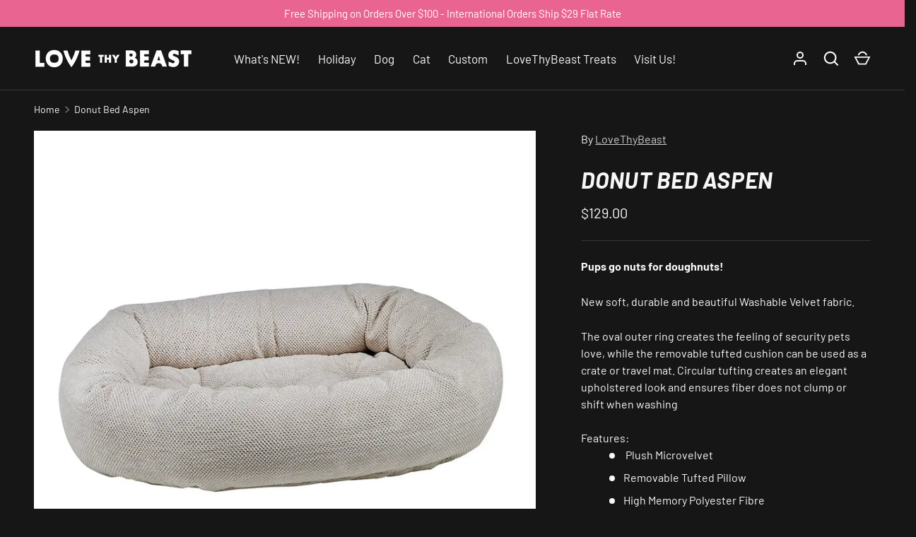

--- FILE ---
content_type: application/x-javascript
request_url: https://cdn.roseperl.com/storelocator-prod/setting/lovethybeast-1750223540.js?shop=lovethybeast.myshopify.com
body_size: 18538
content:
SCASLSetting={"apikey":"AIzaSyCdgi6tpZni0QB59hPYZo98FTu4JvSStrk","radius":["10","20","30","40"],"df_radius":20,"df_measurement":"m","selected_tags":[],"selected_wfields":["title","description","phone","email","fax","web","tags","schedule","store_image","address","country","state","city","zipcode"],"wstyle":"#scasl-window-container #scasl-title{display:block !important}\n#scasl-window-container #scasl-description{display:block !important}\n#scasl-window-container #scasl-phone{display:block !important}\n#scasl-window-container #scasl-email{display:block !important}\n#scasl-window-container #scasl-fax{display:block !important}\n#scasl-window-container #scasl-web{display:block !important}\n#scasl-window-container #scasl-tags{display:block !important}\n#scasl-window-container #scasl-schedule{display:block !important}\n#scasl-window-container #scasl-store_image{display:block !important}\n#scasl-window-container #scasl-address{display:block !important}\n#scasl-window-container #scasl-country{display:inline-block !important}\n#scasl-window-container #scasl-state{display:inline-block !important}\n#scasl-window-container #scasl-city{display:inline-block !important}\n#scasl-window-container #scasl-zipcode{display:inline-block !important}\n","selected_lfields":["title","store_image","address","country","state","city","zipcode","distance","direction"],"lstyle":"#scasl-list-container #scasl-title{display:block !important}\n#scasl-list-container #scasl-store_image{display:block !important}\n#scasl-list-container #scasl-address{display:block !important}\n#scasl-list-container #scasl-country{display:inline-block !important}\n#scasl-list-container #scasl-state{display:inline-block !important}\n#scasl-list-container #scasl-city{display:inline-block !important}\n#scasl-list-container #scasl-zipcode{display:inline-block !important}\n#scasl-list-container #scasl-distance{display:block !important}\n#scasl-list-container #scasl-direction{display:block !important}\n","zoom":12,"extrafield":"","status":1,"autogeocode":1,"alltags":1,"search_bg_color":"#ffffff","search_border_color":"#cccccc","search_border_size":1,"loc_btn_color":"#6c78eb","search_btn_color":"#6c78eb","map_border_color":"#cccccc","map_border_size":1,"map_bg_color":"#ffffff","info_border_color":"#cccccc","info_border_size":1,"info_bg_color":"#ffffff","info_shop_name_color":"#000000","info_shop_info_color":"#555555","info_shop_info_font":"","info_shop_name_font":"","search_font":"","page_title":"Find Our Stores","curr_loc_text":"Current Location","radius_text":"Search Radius","msr_text":"Search Radius Measurement","find_loc_btn_text":"Find My Location","search_btn_text":"Search","filter_tags_text":"Filter Tags","enter_a_location_text":"Enter a location","add_error_alert":"Unable to find address","distance_error_alert":"Unfortunately, our closest location is more than","no_result_title":"No results","no_result_tags":"No locations were found with the given tags. Please modify your selections or input.","max_results":26,"scasl_phone_label":"","scasl_fax_label":"","scasl_email_label":"","scasl_schedule_label":"","map_style_name":"default","map_style_data":"","no_result_go_to_home_page":"Go to home page","default_view":0,"default_latitude":"40.7265642","default_longitude":"-73.988749","filter_tags_by":"and","default_view_zoom":12,"restric_country":[],"restric_country_text":"","miles_text":"miles","kilometers_text":"kilometers","cluster":0,"max_result_in_first_loading":5000,"no_limit_text":"No Limit","query_url":0,"clusters_style":"default","clustering_custom":"{\"cluster_color_level_1\":\"#ffffff\",\"cluster_image_level_1\":\"https:\\\/\\\/developers.google.com\\\/maps\\\/documentation\\\/javascript\\\/examples\\\/markerclusterer\\\/m1.png\",\"cluster_color_level_2\":\"#ffffff\",\"cluster_image_level_2\":\"https:\\\/\\\/developers.google.com\\\/maps\\\/documentation\\\/javascript\\\/examples\\\/markerclusterer\\\/m2.png\",\"cluster_color_level_3\":\"#ffffff\",\"cluster_image_level_3\":\"https:\\\/\\\/developers.google.com\\\/maps\\\/documentation\\\/javascript\\\/examples\\\/markerclusterer\\\/m3.png\",\"cluster_color_level_4\":\"#ffffff\",\"cluster_image_level_4\":\"https:\\\/\\\/developers.google.com\\\/maps\\\/documentation\\\/javascript\\\/examples\\\/markerclusterer\\\/m4.png\",\"cluster_color_level_5\":\"#ffffff\",\"cluster_image_level_5\":\"https:\\\/\\\/developers.google.com\\\/maps\\\/documentation\\\/javascript\\\/examples\\\/markerclusterer\\\/m5.png\"}","no_result_url":"","autocomplete_option":"address","store_sort":"default","view_map_btn_text":"View Map","created_at":"2017-02-08T16:47:24.000000Z","dynamic_view":0,"dynamic_view_realtime":0,"pegman":1,"map_satellite_option":1,"zoom_control":1,"restricted_map_view":0,"display_operating_hours":0,"operating_hours":null,"date_overrides":null,"location_is_disabled_alert":"","location_is_disabled_text":"","kilometer_unit_text":"","meter_unit_text":"","more_text":"","less_text":"","list_text":"","map_text":"","direction_text":"","image_position":"beside","image_size":"medium","open_text":"","opens_text":"","open_now_text":"","closed_text":"","closes_text":"","closes_soon_text":"","monday_text":"","tuesday_text":"","wednesday_text":"","thursday_text":"","friday_text":"","saturday_text":"","sunday_text":"","hours_might_differ":"","monday_acronym_text":"","tuesday_acronym_text":"","wednesday_acronym_text":"","thursday_acronym_text":"","friday_acronym_text":"","saturday_acronym_text":"","sunday_acronym_text":"","address_icon":null,"phone_icon":null,"email_icon":null,"fax_icon":null,"web_url_icon":null,"oh_icon":null,"icon_color":null,"def_apk":"AIzaSyCIc9H3z2GFNnygX9XBLq08MYJsZ1ljp8A","locationsRaw":"[{\"lat\":\"37.760175\",\"lng\":\"-122.43464360000002\",\"id\":124806,\"name\":\"Best In Show\",\"phone\":\"(415)864-7387\",\"address\":\"545 Castro Street\",\"country\":\"USA\",\"state\":\"CA\",\"city\":\"San Francisco\",\"postal\":\"94114\",\"priority\":1,\"apply_to_type\":1},{\"lat\":\"37.796649\",\"lng\":\"-122.42163219999998\",\"id\":124808,\"name\":\"Bow Wow Meow\",\"address\":\"2150 Polk Street\",\"country\":\"USA\",\"state\":\"CA\",\"city\":\"San Francisco\",\"postal\":\"94109\",\"priority\":1,\"apply_to_type\":1},{\"lat\":\"33.6425788\",\"lng\":\"-117.91686500000003\",\"id\":124815,\"name\":\"Healthy Spot\",\"address\":\"1880 Newport Blvd\",\"country\":\"USA\",\"state\":\"CA\",\"city\":\"Costa Mesa\",\"postal\":\"92627\",\"priority\":1,\"apply_to_type\":1},{\"lat\":\"34.0892367\",\"lng\":\"-118.37691919999997\",\"id\":124816,\"name\":\"Healthy Spot\",\"phone\":\"(310) 657-2400\",\"address\":\"8525 Santa Monica Blvd.\",\"country\":\"USA\",\"state\":\"CA\",\"city\":\"West Hollywood\",\"postal\":\"90069 \",\"priority\":1,\"apply_to_type\":1},{\"lat\":\"33.9804054\",\"lng\":\"-118.43769450000002\",\"id\":124818,\"name\":\"Healthy Spot\",\"phone\":\"(310) 827-8500\",\"address\":\"4718 Lincoln Blvd.\",\"country\":\"USA\",\"state\":\"CA\",\"city\":\"Marina Del Ray\",\"postal\":\"90292\",\"priority\":1,\"apply_to_type\":1},{\"lat\":\"34.0245577\",\"lng\":\"-118.4912329\",\"id\":124820,\"name\":\"Healthy Spot\",\"phone\":\"(310) 458-2004\",\"address\":\"1110 Wilshire Blvd.\",\"country\":\"USA\",\"state\":\"CA\",\"city\":\"Santa Monica\",\"postal\":\"90401\",\"priority\":1,\"apply_to_type\":1},{\"lat\":\"33.7567993\",\"lng\":\"-118.1099997\",\"id\":124823,\"name\":\"Healthy Spot\",\"phone\":\"(562) 596-6800\",\"address\":\"6433 E. Pacific Coast Highway Unit A-5\",\"country\":\"USA\",\"state\":\"CA\",\"city\":\"Long Beach\",\"postal\":\"90803\",\"priority\":1,\"apply_to_type\":1},{\"lat\":\"33.8785763\",\"lng\":\"-118.39566990000003\",\"id\":124824,\"name\":\"Healthy Spot\",\"phone\":\"(424)352-1300\",\"address\":\"204 S. SEPULVEDA BLVD. \",\"country\":\"USA\",\"state\":\"CA\",\"city\":\"Manhattan Beach\",\"postal\":\"90266\",\"priority\":1,\"apply_to_type\":1},{\"lat\":\"34.185518\",\"lng\":\"-118.60535500000003\",\"id\":124827,\"name\":\"Healthy Spot\",\"phone\":\"8187469080\",\"address\":\"6320 Taping Canyon Blvd suite 1635\",\"country\":\"USA\",\"state\":\"CA\",\"city\":\"Woodland Hills\",\"postal\":\"91367\",\"priority\":1,\"apply_to_type\":1},{\"lat\":\"40.7027217\",\"lng\":\"-73.9868878\",\"id\":124831,\"name\":\"Healthy Spot\",\"address\":\"12205 Ventura Blvd\",\"country\":\"USA\",\"state\":\"CA\",\"city\":\"Studio City\",\"postal\":\"91604\",\"priority\":1,\"apply_to_type\":1},{\"lat\":\"33.4991934\",\"lng\":\"-111.99389350000001\",\"id\":494175,\"name\":\"Petswag\",\"phone\":\"855-738-7924\",\"address\":\"4031 E. Montecito Av.\",\"country\":\"USA\",\"state\":\"AZ\",\"city\":\"Phoenix\",\"postal\":\"85018\",\"priority\":1,\"apply_to_type\":1},{\"lat\":\"33.6877129\",\"lng\":\"-117.98788239999999\",\"id\":494176,\"name\":\"Local Pet Market \",\"phone\":\"7149629272\",\"address\":\"18900 Beach Blvd\",\"country\":\"USA\",\"state\":\"CA\",\"city\":\"Huntington Beach \",\"postal\":\"92648\",\"priority\":1,\"apply_to_type\":1},{\"lat\":\"34.1427364\",\"lng\":\"-118.40201539999998\",\"id\":494177,\"name\":\"Maxwell Dog \",\"phone\":\"818-505-8411\",\"address\":\"12336 Ventura Blvd\",\"country\":\"USA\",\"state\":\"CA\",\"city\":\"Studio City \",\"postal\":\"91604\",\"priority\":1,\"apply_to_type\":1},{\"lat\":\"34.0717488\",\"lng\":\"-118.4015124\",\"id\":494178,\"name\":\"Pussy & Pooch \",\"phone\":\"310-221-8644\",\"address\":\"9388 S. Santa Monica Blvd\",\"country\":\"USA\",\"state\":\"CA\",\"city\":\"Beverly Hills \",\"postal\":\"90210\",\"priority\":1,\"apply_to_type\":1},{\"lat\":\"34.0451853\",\"lng\":\"-118.24963830000002\",\"id\":494179,\"name\":\"Pussy & Pooch \",\"phone\":\"213-438-0900\",\"address\":\"564 South Main St. \",\"country\":\"USA\",\"state\":\"CA\",\"city\":\"Los Angeles \",\"postal\":\"90013\",\"priority\":1,\"apply_to_type\":1},{\"lat\":\"33.7612044\",\"lng\":\"-118.1376955\",\"id\":494180,\"name\":\"Pussy & Pooch \",\"phone\":\"562-434-7700\",\"address\":\"4818 E. 2nd Street \",\"country\":\"USA\",\"state\":\"CA\",\"city\":\"Long Beach \",\"postal\":\"90803\",\"priority\":1,\"apply_to_type\":1},{\"lat\":\"33.7688958\",\"lng\":\"-118.19072360000001\",\"id\":494181,\"name\":\"Pussy & Pooch \",\"phone\":\"562-624-1199\",\"address\":\"222 East Broadway \",\"country\":\"USA\",\"state\":\"CA\",\"city\":\"Long Beach \",\"postal\":\"90802\",\"priority\":1,\"apply_to_type\":1},{\"lat\":\"39.3683751\",\"lng\":\"-76.64963990000001\",\"id\":494182,\"name\":\"Dogma \",\"phone\":\"443-708-4420\",\"address\":\"1340 - G Smith Avenue \",\"country\":\"USA\",\"state\":\"MD\",\"city\":\"Baltimore \",\"postal\":\"21209\",\"priority\":1,\"apply_to_type\":1},{\"lat\":\"39.2780522\",\"lng\":\"-76.56615310000001\",\"id\":494183,\"name\":\"Dogma \",\"phone\":\"410-276-3410\",\"address\":\"3600 Boston St. \",\"country\":\"USA\",\"state\":\"MD\",\"city\":\"Baltimore \",\"postal\":\"21224\",\"priority\":1,\"apply_to_type\":1},{\"lat\":\"39.2680958\",\"lng\":\"-76.59995019999997\",\"id\":494184,\"name\":\"Dogma \",\"phone\":\"443-438-5125\",\"address\":\"1719 Whetstone Way \",\"country\":\"USA\",\"state\":\"MD\",\"city\":\"Baltimore \",\"postal\":\"21230\",\"priority\":1,\"apply_to_type\":1},{\"lat\":\"39.3557092\",\"lng\":\"-76.6460151\",\"id\":494185,\"name\":\"The Store LTD \",\"phone\":\"410-323-2350\",\"address\":\"5100 Falls Rd \",\"country\":\"USA\",\"state\":\"MD\",\"city\":\"Baltimore\",\"postal\":\"21210\",\"priority\":1,\"apply_to_type\":1},{\"lat\":\"40.9827036\",\"lng\":\"-73.68465459999999\",\"id\":494186,\"name\":\"All Paws \",\"phone\":\"914-921-1690\",\"address\":\"31 Purchase Street \",\"country\":\"USA\",\"state\":\"NY\",\"city\":\"Rye \",\"postal\":\"10580\",\"priority\":1,\"apply_to_type\":1},{\"lat\":\"40.74490979999999\",\"lng\":\"-74.00219959999998\",\"id\":494187,\"name\":\"Barking Zoo \",\"phone\":\"212-255-0658\",\"address\":\"172 9th Avenue \",\"country\":\"USA\",\"state\":\"NY\",\"city\":\"New York\",\"postal\":\"10011\",\"priority\":1,\"apply_to_type\":1},{\"lat\":\"40.758995\",\"lng\":\"-73.97729809999998\",\"id\":494188,\"name\":\"Brindles NY\",\"phone\":\"929-244-0561\",\"address\":\"630 Fifth Avenue \",\"country\":\"USA\",\"state\":\"NY\",\"city\":\"New York\",\"postal\":\"10111\",\"priority\":1,\"apply_to_type\":1},{\"lat\":\"40.7040394\",\"lng\":\"-73.92717240000002\",\"id\":494189,\"name\":\"Bushwick Bark \",\"phone\":\"718-928-7772\",\"address\":\"175 Knickerbocker Avenue \",\"country\":\"USA\",\"state\":\"NY\",\"city\":\"New York\",\"postal\":\"11237\",\"priority\":1,\"apply_to_type\":1},{\"lat\":\"40.7112515\",\"lng\":\"-73.959431\",\"id\":494190,\"name\":\"Doggie Styles \",\"phone\":\"718-360-2383\",\"address\":\"235 Roebling Street \",\"country\":\"USA\",\"state\":\"NY\",\"city\":\"Brooklyn \",\"postal\":\"11211\",\"priority\":1,\"apply_to_type\":1},{\"lat\":\"40.7448078\",\"lng\":\"-74.0022591\",\"id\":494191,\"name\":\"Downtown Dog House \",\"phone\":\"212924-5300\",\"address\":\"168 Ninth Avenue \",\"country\":\"USA\",\"state\":\"NY\",\"city\":\"New York\",\"postal\":\"10011\",\"priority\":1,\"apply_to_type\":1},{\"lat\":\"40.7057662\",\"lng\":\"-74.00429969999999\",\"id\":494192,\"name\":\"Fetch Club \",\"phone\":\"212-401-8199\",\"address\":\"85 South Street \",\"country\":\"USA\",\"state\":\"NY\",\"city\":\"New York\",\"postal\":\"10038\",\"priority\":1,\"apply_to_type\":1},{\"lat\":\"40.71883709999999\",\"lng\":\"-73.95594840000001\",\"id\":494193,\"name\":\"PS9 Pets \",\"phone\":\"718-486-6465\",\"address\":\"169 N 9th Street \",\"country\":\"USA\",\"state\":\"NY\",\"city\":\"Brooklyn \",\"postal\":\"11211\",\"priority\":1,\"apply_to_type\":1},{\"lat\":\"40.691742\",\"lng\":\"-73.97130099999998\",\"id\":494194,\"name\":\"Who's Your Doggy \",\"phone\":\"718-522-5244\",\"address\":\"197 Adelphi Street \",\"country\":\"USA\",\"state\":\"NY\",\"city\":\"Brooklyn \",\"postal\":\"11205\",\"priority\":1,\"apply_to_type\":1},{\"lat\":\"35.7871886\",\"lng\":\"-78.64423169999998\",\"id\":494195,\"name\":\"Furbish Studio \",\"phone\":\"919-521-4981\",\"address\":\"312 W Johnson Street \",\"country\":\"USA\",\"state\":\"NC\",\"city\":\"Raleigh\",\"postal\":\"27603\",\"priority\":1,\"apply_to_type\":1},{\"lat\":\"41.258714\",\"lng\":\"-96.0260065\",\"id\":494196,\"name\":\"Gadgeteer \",\"phone\":\"402-397-0808\",\"address\":\"7317 Douglas Street \",\"country\":\"USA\",\"state\":\"NE\",\"city\":\"Omaha \",\"postal\":\"68114\",\"priority\":1,\"apply_to_type\":1},{\"lat\":\"45.5293018\",\"lng\":\"-122.6988035\",\"id\":494197,\"name\":\"Manor Fine Wares \",\"phone\":\"503-954-2900\",\"address\":\"907 NW 23rd Avenue \",\"country\":\"USA\",\"state\":\"OR\",\"city\":\"Portland \",\"postal\":\"97210\",\"priority\":1,\"apply_to_type\":1},{\"lat\":\"45.5340854\",\"lng\":\"-122.69005070000003\",\"id\":494198,\"name\":\"Sniff Dog Hotel \",\"phone\":\"503-208-2366\",\"address\":\"1828 NW Raleigh Street \",\"country\":\"USA\",\"state\":\"OR\",\"city\":\"Portland \",\"postal\":\"97209\",\"priority\":1,\"apply_to_type\":1},{\"lat\":\"41.4835464\",\"lng\":\"-71.30958659999999\",\"id\":494199,\"name\":\"Wag Nation \",\"phone\":\"401-619-3719\",\"address\":\"92 William Street \",\"country\":\"USA\",\"state\":\"RI\",\"city\":\"Newport \",\"postal\":\"02840\",\"priority\":1,\"apply_to_type\":1},{\"lat\":\"35.9307696\",\"lng\":\"-86.9258797\",\"id\":494200,\"name\":\"Animalia Health and Wellness \",\"phone\":\"615-595-7100\",\"address\":\"1973 Tennessee 96\",\"country\":\"USA\",\"state\":\"TN\",\"city\":\"Franklin \",\"postal\":\"37067\",\"priority\":1,\"apply_to_type\":1},{\"lat\":\"30.3171066\",\"lng\":\"-97.7408868\",\"id\":494201,\"name\":\"Bark 'n Purr Pet Center \",\"phone\":\"512-452-3883\",\"address\":\"4604 Burnet Rd \",\"country\":\"USA\",\"state\":\"TX\",\"city\":\"Austin \",\"postal\":\"78756\",\"priority\":1,\"apply_to_type\":1},{\"lat\":\"29.7388848\",\"lng\":\"-95.41725439999999\",\"id\":494202,\"name\":\"Kuhl-Linscomb \",\"phone\":\"713-526-6000\",\"address\":\"2424 W Alabama Street \",\"country\":\"USA\",\"state\":\"TX\",\"city\":\"Houston \",\"postal\":\"77098\",\"priority\":1,\"apply_to_type\":1},{\"lat\":\"30.5172456\",\"lng\":\"-97.7978943\",\"id\":494203,\"name\":\"Olive Green Dog \",\"phone\":\"512-528-5197\",\"address\":\"120 Sunrise Terrace \",\"country\":\"USA\",\"state\":\"TX\",\"city\":\"Cedar Park \",\"postal\":\"78613\",\"priority\":1,\"apply_to_type\":1},{\"lat\":\"49.8659\",\"lng\":\"-119.48850299999998\",\"id\":494204,\"name\":\"Pounce and Hound \",\"phone\":\"778-478-7088\",\"address\":\"2720 Richter \",\"country\":\"Canada\",\"state\":\"BC\",\"city\":\"Kelowna \",\"postal\":\"V1Y2R4\",\"priority\":1,\"apply_to_type\":1},{\"lat\":\"49.33644510000001\",\"lng\":\"-123.03876439999999\",\"id\":494205,\"name\":\"Van Pet Lynn Valley \",\"phone\":\"604-971-5333\",\"address\":\"#193-1277 Lynn Valley \",\"country\":\"Canada\",\"state\":\"BC\",\"city\":\"North Vancouver\",\"postal\":\"V6H3J6\",\"priority\":1,\"apply_to_type\":1},{\"lat\":\"38.0540897\",\"lng\":\"-78.56767539999998\",\"id\":506218,\"name\":\"And George \",\"web\":\"http:\\\/\\\/www.andgeorge.com\",\"webdisplay\":\"www.andgeorge.com\",\"address\":\"3465 Ivy Road\",\"country\":\"USA\",\"state\":\"VA\",\"city\":\"Charlottesville\",\"postal\":\"22903\",\"priority\":1,\"apply_to_type\":1},{\"lat\":\"35.9307696\",\"lng\":\"-86.9258797\",\"id\":506219,\"name\":\"Animalia Health and Wellness \",\"web\":\"http:\\\/\\\/www.animaliawellness.com\",\"webdisplay\":\"www.animaliawellness.com\",\"address\":\"1973 TN-96\",\"country\":\"USA\",\"state\":\"TN\",\"city\":\"Franklin\",\"postal\":\"37067\",\"priority\":1,\"apply_to_type\":1},{\"lat\":\"40.675698\",\"lng\":\"-73.98116809999999\",\"id\":506221,\"name\":\"Annie’s Blue Ribbon General Store \",\"web\":\"http:\\\/\\\/www.blueribbongeneralstore.com\",\"webdisplay\":\"www.blueribbongeneralstore.com\",\"address\":\"232 5th Ave \",\"country\":\"USA\",\"state\":\"NY\",\"city\":\"Brooklyn\",\"postal\":\"11215\",\"priority\":1,\"apply_to_type\":1},{\"lat\":\"49.26229\",\"lng\":\"-123.09212709999997\",\"id\":506222,\"name\":\"Ball and Biscuit \",\"web\":\"http:\\\/\\\/www.ballandbiscuit.ca\",\"webdisplay\":\"www.ballandbiscuit.ca\",\"address\":\"532 East Broadway\",\"country\":\"Canada\",\"state\":\"BC\",\"city\":\"Vancouver\",\"postal\":\"V5T1X5\",\"priority\":1,\"apply_to_type\":1},{\"lat\":\"30.3171066\",\"lng\":\"-97.7408868\",\"id\":506224,\"name\":\"Bark ‘N Purr\",\"web\":\"http:\\\/\\\/www.barknpurr.com\",\"webdisplay\":\"Www.barknpurr.com\",\"address\":\"4604 Burnet Road \",\"country\":\"USA\",\"state\":\"TX\",\"city\":\"Austin\",\"postal\":\"78758\",\"priority\":1,\"apply_to_type\":1},{\"lat\":\"40.74490979999999\",\"lng\":\"-74.00219959999998\",\"id\":506225,\"name\":\"Barking Zoo\",\"web\":\"http:\\\/\\\/www.barkingzoo.com\",\"webdisplay\":\"www.barkingzoo.com\",\"address\":\"172 Ninth Ave \",\"country\":\"USA\",\"state\":\"NY\",\"city\":\"New York\",\"postal\":\"10011\",\"priority\":1,\"apply_to_type\":1},{\"lat\":\"33.5449084\",\"lng\":\"-117.78168270000003\",\"id\":506226,\"name\":\"Brass Tack\",\"web\":\"http:\\\/\\\/www.brasstackstudio.com\",\"webdisplay\":\"www.brasstackstudio.com\",\"address\":\"384 Forest Ave  No. 1A \",\"country\":\"USA\",\"state\":\"CA\",\"city\":\"Laguna Beach\",\"postal\":\"92651\",\"priority\":1,\"apply_to_type\":1},{\"lat\":\"40.767726\",\"lng\":\"-73.957334\",\"id\":506227,\"name\":\"Brindles NYC\",\"web\":\"http:\\\/\\\/www.brindlesny.com\",\"webdisplay\":\"www.brindlesny.com\",\"address\":\"331 E 71st St. 2F \",\"country\":\"USA\",\"state\":\"NY\",\"city\":\"Brooklyn \",\"postal\":\"10021\",\"priority\":1,\"apply_to_type\":1},{\"lat\":\"33.9955898\",\"lng\":\"-118.45547190000002\",\"id\":506228,\"name\":\"Bruno’s Venice Beach \",\"address\":\"2012 Lincoln Blvd \",\"country\":\"USA\",\"state\":\"CA\",\"city\":\"Venice\",\"postal\":\"90291\",\"priority\":1,\"apply_to_type\":1},{\"lat\":\"43.8572539\",\"lng\":\"-79.41742260000001\",\"id\":506230,\"name\":\"CryWolf\",\"web\":\"http:\\\/\\\/www.crywolfclothing.com\",\"webdisplay\":\"www.crywolfclothing.com\",\"address\":\"10 Gordon Rowe Crescent\",\"country\":\"Canada\",\"state\":\"ON\",\"city\":\"Richmond Hill\",\"postal\":\"L4C8S3\",\"priority\":1,\"apply_to_type\":1},{\"lat\":\"34.0658639\",\"lng\":\"-118.37776180000003\",\"id\":506231,\"name\":\"Dapper Dog \",\"web\":\"http:\\\/\\\/www.shopdapperdogs.com\",\"webdisplay\":\"www.shopdapperdogs.com\",\"address\":\"8549 Wiltshire Blvd \",\"country\":\"USA\",\"state\":\"CA\",\"city\":\"Beverly Hills\",\"postal\":\"90211\",\"priority\":1,\"apply_to_type\":1},{\"lat\":\"40.7324942\",\"lng\":\"-73.9942901\",\"id\":506232,\"name\":\"Doggie Style \",\"web\":\"http:\\\/\\\/www.doggiestylenyc.com\",\"webdisplay\":\"www.doggiestylenyc.com\",\"address\":\"46 University Place\",\"country\":\"USA\",\"state\":\"NY\",\"city\":\"New York\",\"postal\":\"10003\",\"priority\":1,\"apply_to_type\":1},{\"lat\":\"-36.8269826\",\"lng\":\"174.78266789999998\",\"id\":506233,\"name\":\"Eight Paws \",\"web\":\"http:\\\/\\\/www.eightpaws.co.nz\",\"webdisplay\":\"www.eightpaws.co.nz\",\"address\":\"152 A Calliope Road\",\"country\":\"New Zealand\",\"city\":\"Auckland\",\"postal\":\"624\",\"priority\":1,\"apply_to_type\":1},{\"lat\":\"34.0246416\",\"lng\":\"-118.47402999999997\",\"id\":506235,\"name\":\"Fit Dog Sports Club\",\"web\":\"http:\\\/\\\/www.fitdogsportsclub.com\",\"webdisplay\":\"www.fitdogsportsclub.com\",\"address\":\"1712 21st St\",\"country\":\"USA\",\"state\":\"CA\",\"city\":\"Santa Monica \",\"postal\":\"90404\",\"priority\":1,\"apply_to_type\":1},{\"lat\":\"27.9283769\",\"lng\":\"-82.48365079999996\",\"id\":506236,\"name\":\"Feed Pet Pureveyor\",\"web\":\"http:\\\/\\\/www.feedpetpurveyor.com\",\"webdisplay\":\"www.feedpetpureveyor.com\",\"address\":\"1413 S Howard Ave Suite 104\",\"country\":\"USA\",\"state\":\"FL\",\"city\":\"Tampa\",\"postal\":\"33606\",\"priority\":1,\"apply_to_type\":1},{\"lat\":\"35.7913957\",\"lng\":\"-78.6597865\",\"id\":506237,\"name\":\"Furnish Studio\",\"web\":\"http:\\\/\\\/www.furbishstudio.com\",\"webdisplay\":\"www.furbishstudio.com\",\"address\":\"2012 Cameron Street\",\"country\":\"USA\",\"state\":\"NC\",\"city\":\"Raleigh\",\"postal\":\"27605\",\"priority\":1,\"apply_to_type\":1},{\"lat\":\"37.981788\",\"lng\":\"-87.48183499999999\",\"id\":506238,\"name\":\"Give A Dog A Bone \",\"web\":\"http:\\\/\\\/www.dogbonemarket.com\",\"webdisplay\":\"www.dogbonemarket.com\",\"address\":\"5618 E Virginia St \",\"country\":\"USA\",\"state\":\"IN\",\"city\":\"Evansville\",\"priority\":1,\"apply_to_type\":1},{\"lat\":\"32.7221123\",\"lng\":\"-117.23240099999998\",\"id\":506241,\"name\":\"Good Dog Pet Outfitters \",\"web\":\"http:\\\/\\\/www.gooddogpetoutfitters.com\",\"webdisplay\":\"www.gooddogpetoutfitters.com\",\"address\":\"3034 Canon Street\",\"country\":\"USA\",\"state\":\"CA\",\"city\":\"San Diego \",\"postal\":\"92106\",\"priority\":1,\"apply_to_type\":1},{\"lat\":\"33.6777933\",\"lng\":\"-116.30207259999997\",\"id\":506242,\"name\":\"Gracie’s Emporium \",\"address\":\"78100 Main St #101\",\"country\":\"USA\",\"state\":\"CA\",\"city\":\"La Quinta \",\"postal\":\"92253\",\"priority\":1,\"apply_to_type\":1},{\"lat\":\"40.7177186\",\"lng\":\"-74.04437239999999\",\"id\":506243,\"name\":\"Hound About Town \",\"web\":\"http:\\\/\\\/www.houndabouttownnjc.com\",\"webdisplay\":\"www.houndabouttownnjc.com\",\"address\":\"218 Montgomery St \",\"country\":\"USA\",\"state\":\"NJ\",\"city\":\"Jersey City\",\"postal\":\"07302\",\"priority\":1,\"apply_to_type\":1},{\"lat\":\"40.7274582\",\"lng\":\"-74.0441396\",\"id\":506244,\"name\":\"Hound About Town \",\"web\":\"http:\\\/\\\/www.houndabouttownnjc.com\",\"webdisplay\":\"www.houndabouttownnjc.com\",\"address\":\"17 McWilliams Place \",\"country\":\"USA\",\"state\":\"NJ\",\"city\":\"Jersey City \",\"postal\":\"07302\",\"priority\":1,\"apply_to_type\":1},{\"lat\":\"32.750118\",\"lng\":\"-117.17201290000003\",\"id\":506245,\"name\":\"Howlistic\",\"web\":\"http:\\\/\\\/www.howlistic.com\",\"webdisplay\":\"www.howlistic.com\",\"address\":\"930 West Washington St \",\"country\":\"USA\",\"state\":\"CA\",\"city\":\"San Diego \",\"postal\":\"92103\",\"priority\":1,\"apply_to_type\":1},{\"lat\":\"30.836907\",\"lng\":\"-83.98154599999998\",\"id\":506246,\"name\":\"Hugga Mugga\",\"web\":\"http:\\\/\\\/www.huggamuggas.com\",\"webdisplay\":\"www.huggamuggas.com\",\"address\":\"210 West Jackson St \",\"country\":\"USA\",\"state\":\"GA\",\"city\":\"Thomasville\",\"priority\":1,\"apply_to_type\":1},{\"lat\":\"38.0234524\",\"lng\":\"-122.02831579999997\",\"id\":506248,\"name\":\"Koda & Co. \",\"address\":\"118 Norman Ave \",\"country\":\"USA\",\"state\":\"CA\",\"city\":\"Clyde \",\"postal\":\"94520-1105\",\"priority\":1,\"apply_to_type\":1},{\"lat\":\"55.9313203\",\"lng\":\"12.498908000000029\",\"id\":506250,\"name\":\"Lux Vuf \",\"web\":\"http:\\\/\\\/www.luxvuf.dk\",\"webdisplay\":\"www.luxvuf.dk\",\"address\":\"Nivapark 37\",\"country\":\"Denmark\",\"city\":\"Niva\",\"postal\":\"2990\",\"priority\":1,\"apply_to_type\":1},{\"lat\":\"40.9364863\",\"lng\":\"-72.30354219999998\",\"id\":506251,\"name\":\"Maison 24 \",\"web\":\"http:\\\/\\\/www.maison24.com\",\"webdisplay\":\"www.maison24.com\",\"address\":\"2424 Main St\",\"country\":\"USA\",\"state\":\"NY\",\"city\":\"Bridgehampton\",\"postal\":\"11932\",\"priority\":1,\"apply_to_type\":1},{\"lat\":\"50.446983\",\"lng\":\"-104.60473580000001\",\"id\":506253,\"name\":\"Metro Pet Market \",\"web\":\"http:\\\/\\\/www.metropetmarket.ca\",\"webdisplay\":\"www.metropetmarket.ca\",\"address\":\"1637 Victoria Ave \",\"country\":\"Canada\",\"city\":\"Regina\",\"postal\":\"S4P 0P8\",\"priority\":1,\"apply_to_type\":1},{\"lat\":\"41.2830757\",\"lng\":\"-72.68342589999997\",\"id\":506254,\"name\":\"Mix Design Store \",\"web\":\"http:\\\/\\\/www.mixdesignstore.com\",\"webdisplay\":\"www.mixdesignstore.com\",\"address\":\"29 Whitfield St \",\"country\":\"USA\",\"state\":\"CT\",\"city\":\"Guilford\",\"postal\":\"6437\",\"priority\":1,\"apply_to_type\":1},{\"lat\":\"33.9900199\",\"lng\":\"-118.46357849999998\",\"id\":506255,\"name\":\"The Modern Dog \",\"web\":\"http:\\\/\\\/www.come-sit-stay.com\",\"webdisplay\":\"www.come-sit-stay.com\",\"address\":\"1611 Abbot Kinney Blvd \",\"country\":\"USA\",\"state\":\"CA\",\"city\":\"Venice\",\"postal\":\"90291\",\"priority\":1,\"apply_to_type\":1},{\"lat\":\"-36.8563463\",\"lng\":\"174.7464387\",\"id\":506256,\"name\":\"Munky’s Corner \",\"web\":\"http:\\\/\\\/www.munkeyscorner.co.nz\",\"webdisplay\":\"www.munkeyscorner.co.nz\",\"address\":\"Shop 1A 136-138 Ponsonby Road \",\"country\":\"New Zealand\",\"city\":\"Ponsonby\",\"postal\":\"1011\",\"priority\":1,\"apply_to_type\":1},{\"lat\":\"32.9905242\",\"lng\":\"-117.2704994\",\"id\":506257,\"name\":\"Muttropolis \",\"web\":\"http:\\\/\\\/www.muttropolis.com\",\"webdisplay\":\"www.muttropolis.com\",\"address\":\"143 S. Cedros Ave \",\"country\":\"USA\",\"state\":\"CA\",\"city\":\"Solana Beach \",\"postal\":\"92075\",\"priority\":1,\"apply_to_type\":1},{\"lat\":\"49.2833404\",\"lng\":\"-123.105235\",\"id\":506258,\"name\":\"Orling and Wu \",\"web\":\"http:\\\/\\\/www.orlingandwu.com\",\"webdisplay\":\"www.orlingandwu.com\",\"address\":\"28 Water St. \",\"country\":\"Canada\",\"state\":\"BC\",\"city\":\"Vancouver \",\"priority\":1,\"apply_to_type\":1},{\"lat\":\"49.266421\",\"lng\":\"-123.13998119999997\",\"id\":506259,\"name\":\"Orling and Wu \",\"web\":\"http:\\\/\\\/www.orlingandwu.com\",\"webdisplay\":\"www.orlingandwu.com\",\"address\":\"1563 W 6th Ave \",\"country\":\"Canada\",\"state\":\"BC\",\"city\":\"Vancouver \",\"priority\":1,\"apply_to_type\":1},{\"lat\":\"30.5172456\",\"lng\":\"-97.7978943\",\"id\":506260,\"name\":\"Olive \",\"web\":\"http:\\\/\\\/www.olivegreendog.com\",\"webdisplay\":\"www.olivegreendog.com\",\"address\":\"120 Sunrise Terrace Building 3 \",\"country\":\"USA\",\"state\":\"TX\",\"city\":\"Cedar Park \",\"postal\":\"78613\",\"priority\":1,\"apply_to_type\":1},{\"lat\":\"41.395595\",\"lng\":\"-73.246466\",\"id\":506261,\"name\":\"Our Green House \",\"web\":\"http:\\\/\\\/www.ourgreenhouse.com\",\"webdisplay\":\"www.ourgreenhouse.com\",\"address\":\"25 Sherman St \",\"country\":\"USA\",\"state\":\"CT\",\"city\":\"Sandy Hook \",\"postal\":\"06482\",\"priority\":1,\"apply_to_type\":1},{\"lat\":\"45.5349271\",\"lng\":\"-122.63698970000002\",\"id\":506262,\"name\":\"Pets on Broadway \",\"web\":\"http:\\\/\\\/www.petsonbroadway.com\",\"webdisplay\":\"www.petsonbroadway.com\",\"address\":\"2762 NE Broadway St \",\"country\":\"USA\",\"state\":\"OR\",\"city\":\"Portland \",\"postal\":\"97232\",\"priority\":1,\"apply_to_type\":1},{\"lat\":\"40.3644701\",\"lng\":\"-74.95312100000001\",\"id\":506263,\"name\":\"The Pup Club \",\"web\":\"http:\\\/\\\/www.thepupclubnewhope.com\",\"webdisplay\":\"www.thepupclubnewhope.com\",\"address\":\"30 West Bridge St #2\",\"country\":\"USA\",\"state\":\"PA\",\"city\":\"New Hope \",\"postal\":\"18938\",\"priority\":1,\"apply_to_type\":1},{\"lat\":\"40.6980325\",\"lng\":\"-73.99223460000002\",\"id\":506264,\"name\":\"Rocco & Jezebel \",\"web\":\"http:\\\/\\\/www.roccoandjezebel.com\",\"webdisplay\":\"www.roccoandjezebel.com\",\"address\":\"89 Pineapple Walk\",\"country\":\"USA\",\"state\":\"NY\",\"city\":\"Brooklyn \",\"postal\":\"11201\",\"priority\":1,\"apply_to_type\":1},{\"lat\":\"41.0309264\",\"lng\":\"-73.6564765\",\"id\":506265,\"name\":\"Raleigh & Co \",\"web\":\"http:\\\/\\\/www.raleighpetgoods.com\",\"webdisplay\":\"www.raleighpetgoods.com\",\"address\":\"174 Weaver Street\",\"country\":\"USA\",\"state\":\"CT\",\"city\":\"Greenwich\",\"postal\":\"06831\",\"priority\":1,\"apply_to_type\":1},{\"lat\":\"40.7757217\",\"lng\":\"-73.98953749999998\",\"id\":506266,\"name\":\"Releash NYC \",\"web\":\"http:\\\/\\\/www.releashnyc.com\",\"webdisplay\":\"www.releashnyc.com\",\"address\":\"100 Riverside Blvd \",\"country\":\"USA\",\"state\":\"NY\",\"city\":\"New York\",\"postal\":\"10069\",\"priority\":1,\"apply_to_type\":1},{\"lat\":\"50.12375\",\"lng\":\"8.694320000000062\",\"id\":506267,\"name\":\"Schnauzer & Schnurr\",\"web\":\"http:\\\/\\\/www.schnauz-schnurr.de\",\"webdisplay\":\"www.schnauz-schnurr.de\",\"address\":\"Guenthersburgallee 16B\",\"country\":\"Germany\",\"city\":\"Frankfurt\",\"postal\":\"60316\",\"priority\":1,\"apply_to_type\":1},{\"lat\":\"40.7671243\",\"lng\":\"-73.9830144\",\"id\":506268,\"name\":\"DOG & CO\",\"web\":\"http:\\\/\\\/www.shopdogandco.com\",\"webdisplay\":\"www.shopdogandco.com\",\"address\":\"1000 S Eighth Ave, Turnstyle Suite 32\",\"country\":\"USA\",\"city\":\"New York\",\"postal\":\"10019\",\"priority\":1,\"apply_to_type\":1},{\"lat\":\"35.6467054\",\"lng\":\"139.43452409999998\",\"id\":506269,\"name\":\"Tiny Paw \",\"web\":\"http:\\\/\\\/www.tinypaw.jp\",\"webdisplay\":\"www.tinypaw.jp\",\"address\":\"1888-3 Wada \",\"country\":\"Japan\",\"state\":\"Tokyo\",\"city\":\"Tama-shi \",\"postal\":\"206-0001\",\"priority\":1,\"apply_to_type\":1},{\"lat\":\"37.8086589\",\"lng\":\"-122.30316060000001\",\"id\":506270,\"name\":\"The Bark\",\"web\":\"http:\\\/\\\/www.thebark.com\",\"webdisplay\":\"www.thebark.com\",\"address\":\"2810 8th St\",\"country\":\"USA\",\"state\":\"CA\",\"city\":\"Berkley\",\"postal\":\"94710\",\"priority\":1,\"apply_to_type\":1},{\"lat\":\"40.7462078\",\"lng\":\"-73.99750940000001\",\"id\":506271,\"name\":\"Townhouse Grooming \",\"web\":\"http:\\\/\\\/www.townhousegrooming.com\",\"webdisplay\":\"www.townhousegrooming.com\",\"address\":\"288 8th Ave \",\"country\":\"USA\",\"state\":\"NY\",\"city\":\"New York\",\"postal\":\"10001\",\"priority\":1,\"apply_to_type\":1},{\"lat\":\"38.9131279\",\"lng\":\"-77.0450629\",\"id\":506272,\"name\":\"The Cheeky Puppy \",\"web\":\"http:\\\/\\\/www.thecheekypuppy.com\",\"webdisplay\":\"www.thecheekypuppy.com\",\"address\":\"1709 Connecticut Ave \",\"country\":\"USA\",\"state\":\"DC\",\"city\":\"Washington \",\"postal\":\"20009\",\"priority\":1,\"apply_to_type\":1},{\"lat\":\"55.69880020000001\",\"lng\":\"12.579820700000028\",\"id\":506273,\"name\":\"Barks N Bones \",\"web\":\"http:\\\/\\\/www.barksnbones.dk\",\"webdisplay\":\"www.barksnbones.dk\",\"address\":\"Rosenvaengets Alle 8 \",\"country\":\"Denmark\",\"city\":\"Copenhagen\",\"postal\":\"AL DK-2100\",\"priority\":1,\"apply_to_type\":1},{\"lat\":\"43.6567776\",\"lng\":\"-70.25341300000002\",\"id\":506274,\"name\":\"Uncommon Paws \",\"web\":\"http:\\\/\\\/www.uncommonpaws.com\",\"webdisplay\":\"www.uncommonpaws.com\",\"address\":\"13 Exchange Place \",\"country\":\"USA\",\"state\":\"ME\",\"city\":\"Portland \",\"postal\":\"04101\",\"priority\":1,\"apply_to_type\":1},{\"lat\":\"41.0877135\",\"lng\":\"-73.91884290000002\",\"id\":506275,\"name\":\"Urban Wolf \",\"web\":\"http:\\\/\\\/www.urbanwolfusa.com\",\"webdisplay\":\"www.urbanwolfusa.com\",\"address\":\"85 S. Broadway\",\"country\":\"USA\",\"state\":\"NY\",\"city\":\"Nyack\",\"postal\":\"10960\",\"priority\":1,\"apply_to_type\":1},{\"lat\":\"40.73358959999999\",\"lng\":\"-74.00412110000002\",\"id\":506276,\"name\":\"Wooftown \",\"web\":\"http:\\\/\\\/www.wooftown.com\",\"webdisplay\":\"www.wooftown.com\",\"address\":\"91 Christopher St \",\"country\":\"USA\",\"state\":\"NY\",\"city\":\"New York\",\"postal\":\"10014\",\"priority\":1,\"apply_to_type\":1},{\"lat\":\"26.1494145\",\"lng\":\"-81.79563710000002\",\"id\":506277,\"name\":\"Wholesome Hound \",\"web\":\"http:\\\/\\\/www.wholesomehound.com\",\"webdisplay\":\"www.wholesomehound.com\",\"address\":\"198 9th St N\",\"country\":\"USA\",\"state\":\"FL\",\"city\":\"Naples\",\"postal\":\"34102\",\"priority\":1,\"apply_to_type\":1},{\"lat\":\"36.103753\",\"lng\":\"-86.81823209999999\",\"id\":506278,\"name\":\"Winston Dog \",\"web\":\"http:\\\/\\\/www.winstondog.net\",\"webdisplay\":\"www.winstondog.net\",\"address\":\"4017 Hillsboro Pike \",\"country\":\"USA\",\"state\":\"TN\",\"city\":\"Nashville\",\"postal\":\"37215\",\"priority\":1,\"apply_to_type\":1},{\"lat\":\"40.7265642\",\"lng\":\"-73.988749\",\"id\":661683,\"name\":\"50 Roots\",\"web\":\"https:\\\/\\\/www.50roots.com\\\/\",\"webdisplay\":\"www.50roots.com\",\"address\":\"https:\\\/\\\/www.50roots.com\\\/\",\"priority\":1,\"apply_to_type\":1},{\"lat\":\"22.2695065\",\"lng\":\"114.18544599999996\",\"id\":661684,\"name\":\"Bark Department\",\"web\":\"http:\\\/\\\/www.barkdepartment.com\\\/\",\"webdisplay\":\"www.barkdepartment.com\",\"address\":\"G\\\/F, 29 Sing Woo Road, Happy Valley, Hong Kong\",\"country\":\"China\",\"priority\":1,\"apply_to_type\":1},{\"lat\":\"33.9955898\",\"lng\":\"-118.45547190000002\",\"id\":661685,\"name\":\"Bruno's Dog & Cat Boutique\",\"phone\":\"(424) 268-4031\",\"email\":\"shop@brunosvenice.com\",\"web\":\"https:\\\/\\\/gofetchdelivery.com\\\/\",\"webdisplay\":\"gofetchdelivery.com\\\/\",\"address\":\"2012 Lincoln Blvd\",\"country\":\"USA\",\"state\":\"CA\",\"city\":\"Venice\",\"postal\":\"90291\",\"priority\":1,\"apply_to_type\":1},{\"lat\":\"40.7265642\",\"lng\":\"-73.988749\",\"id\":661686,\"name\":\"Coco-Pei\",\"web\":\"https:\\\/\\\/www.coco-pei.com\\\/\",\"webdisplay\":\"https:\\\/\\\/www.coco-pei.com\\\/\",\"address\":\"https:\\\/\\\/www.coco-pei.com\\\/\",\"country\":\"Italy\",\"priority\":1,\"apply_to_type\":1},{\"lat\":\"40.7324942\",\"lng\":\"-73.9942901\",\"id\":661687,\"name\":\"Doggy Style\",\"phone\":\"212-228-5824\",\"web\":\"http:\\\/\\\/doggystylenyc.com\\\/\",\"webdisplay\":\"http:\\\/\\\/doggystylenyc.com\\\/\",\"address\":\"46 University Place \",\"country\":\"USA\",\"state\":\"NY\",\"city\":\"New York\",\"postal\":\"10003\",\"priority\":1,\"apply_to_type\":1},{\"lat\":\"40.7265642\",\"lng\":\"-73.988749\",\"id\":661688,\"name\":\"Lavish Tails\",\"web\":\"https:\\\/\\\/lavishtails.com.au\\\/\",\"webdisplay\":\"https:\\\/\\\/lavishtails.com.au\\\/\",\"address\":\"https:\\\/\\\/lavishtails.com.au\\\/\",\"country\":\"Australia\",\"priority\":1,\"apply_to_type\":1},{\"lat\":\"40.7265642\",\"lng\":\"-73.988749\",\"id\":661689,\"name\":\"Neiman Barkus\",\"web\":\"http:\\\/\\\/neimanbarkuscouture.com\\\/\",\"webdisplay\":\"http:\\\/\\\/neimanbarkuscouture.com\\\/\",\"address\":\"http:\\\/\\\/neimanbarkuscouture.com\\\/\",\"country\":\"Canada\",\"priority\":1,\"apply_to_type\":1},{\"lat\":\"40.7265642\",\"lng\":\"-73.988749\",\"id\":661690,\"name\":\"Pup Life \",\"web\":\"https:\\\/\\\/www.puplife.com\\\/\",\"webdisplay\":\"https:\\\/\\\/www.puplife.com\\\/\",\"address\":\"https:\\\/\\\/www.puplife.com\\\/\",\"country\":\"USA\",\"postal\":\"49423\",\"priority\":1,\"apply_to_type\":1},{\"lat\":\"42.2469899\",\"lng\":\"-73.783544\",\"id\":661691,\"name\":\"Valley Variety\",\"web\":\"http:\\\/\\\/www.valleyvariety.com\\\/\",\"webdisplay\":\"http:\\\/\\\/www.valleyvariety.com\\\/\",\"address\":\"705 Warren Street\",\"country\":\"USA\",\"state\":\"NY\",\"city\":\"Hudson\",\"postal\":\"12534\",\"priority\":1,\"apply_to_type\":1},{\"lat\":\"40.719871\",\"lng\":\"-74.03818109999997\",\"id\":661692,\"name\":\"Shinebone Alley \",\"address\":\"350 Warren St\",\"country\":\"USA\",\"state\":\"NJ\",\"city\":\"Jersey City \",\"postal\":\"07302\",\"priority\":1,\"apply_to_type\":1},{\"lat\":\"36.4101725\",\"lng\":\"-105.57128940000001\",\"id\":661693,\"name\":\"Taos Moxie\",\"email\":\"info@taosmoxie.com\",\"web\":\"https:\\\/\\\/www.taosmoxie.com\\\/\",\"webdisplay\":\"https:\\\/\\\/www.taosmoxie.com\\\/\",\"address\":\"216 B Paseo del Pueblo Norte \",\"country\":\"USA\",\"state\":\"NM\",\"city\":\"Taos\",\"postal\":\"87571\",\"priority\":1,\"apply_to_type\":1},{\"lat\":\"29.7483156\",\"lng\":\"-95.38937390000001\",\"id\":661694,\"name\":\"Daisy's Doghouse \",\"phone\":\"(713) 521-7877\",\"email\":\"info@daisysdoghouse.com\",\"fax\":\"7135266000\",\"web\":\"http:\\\/\\\/www.daisysdoghouse.com\\\/\",\"webdisplay\":\"http:\\\/\\\/www.daisysdoghouse.com\\\/\",\"address\":\"712 Fairview Street \",\"country\":\"USA\",\"state\":\"TX\",\"city\":\"Houston\",\"postal\":\"77098\",\"priority\":1,\"apply_to_type\":1},{\"lat\":\"40.83649510000001\",\"lng\":\"-73.5489485\",\"id\":661695,\"name\":\"Heritage Farm & Garden \",\"phone\":\"(516) 922-1026\",\"email\":\"info@heritagefng.com\",\"web\":\"http:\\\/\\\/www.heritagefarmandgarden.com\\\/\",\"webdisplay\":\"http:\\\/\\\/www.heritagefarmandgarden.com\\\/\",\"address\":\"6050 Northern Blvd\",\"country\":\"USA\",\"state\":\"NY\",\"city\":\"Muttontown\",\"postal\":\"11732\",\"priority\":1,\"apply_to_type\":1},{\"lat\":\"38.50461809999999\",\"lng\":\"-122.46887909999998\",\"id\":661696,\"name\":\"Fideaux\",\"phone\":\"707-433-9935\",\"web\":\"https:\\\/\\\/fideaux.myshopify.com\\\/\",\"webdisplay\":\"https:\\\/\\\/fideaux.myshopify.com\\\/\",\"address\":\"1312 Main Street \",\"country\":\"USA\",\"state\":\"CA\",\"city\":\"St Helena \",\"postal\":\"94574\",\"priority\":1,\"apply_to_type\":1},{\"lat\":\"38.6119928\",\"lng\":\"-122.87129579999998\",\"id\":661697,\"name\":\"Fideaux\",\"phone\":\"707-433-9935\",\"web\":\"https:\\\/\\\/fideaux.myshopify.com\\\/\",\"webdisplay\":\"https:\\\/\\\/fideaux.myshopify.com\\\/\",\"address\":\"43 North St \",\"country\":\"USA\",\"state\":\"CA\",\"city\":\"Healdsburg\",\"postal\":\"95448\",\"priority\":1,\"apply_to_type\":1},{\"lat\":\"37.8209895\",\"lng\":\"-121.9992019\",\"id\":661698,\"name\":\"Molly's Pup-Purr-Ee\",\"phone\":\"925-820-8222\",\"address\":\"425 Hartz Ave \",\"country\":\"USA\",\"state\":\"CA\",\"city\":\"Danville \",\"postal\":\"94526\",\"priority\":1,\"apply_to_type\":1},{\"lat\":\"33.9671594\",\"lng\":\"-118.3667759\",\"id\":661699,\"name\":\"Whiskers & Paws \",\"phone\":\"213-233-0202\",\"address\":\"419 Oak Street \",\"country\":\"USA\",\"state\":\"CA\",\"city\":\"Inglewood\",\"postal\":\"90302\",\"priority\":1,\"apply_to_type\":1},{\"lat\":\"39.7472915\",\"lng\":\"-104.99937560000001\",\"id\":661700,\"name\":\"Dog Savvy\",\"phone\":\"303-623-5200\",\"web\":\"http:\\\/\\\/dogsavvy.com\\\/\",\"webdisplay\":\"http:\\\/\\\/dogsavvy.com\\\/\",\"address\":\"1402 Larimer Street \",\"country\":\"USA\",\"state\":\"CO\",\"city\":\"Denver \",\"postal\":\"80202\",\"priority\":1,\"apply_to_type\":1},{\"lat\":\"43.6772522\",\"lng\":\"-79.3895066\",\"id\":661701,\"name\":\"Dogfather & Co. \",\"phone\":\"416-960-1088\",\"email\":\"info@dogfatherandco.com\",\"web\":\"http:\\\/\\\/www.dogfatherandco.com\\\/\",\"webdisplay\":\"http:\\\/\\\/www.dogfatherandco.com\\\/\",\"address\":\"1007 Yonge Street \",\"country\":\"Canada\",\"state\":\"ON\",\"city\":\"Toronto\",\"postal\":\"M4W2K9\",\"priority\":1,\"apply_to_type\":1},{\"lat\":\"40.7265642\",\"lng\":\"-73.988749\",\"id\":661702,\"name\":\"Funny Fur \",\"phone\":\"713-690-0690\",\"email\":\"customerservice@funnyfur.com\",\"web\":\"https:\\\/\\\/www.funnyfur.com\\\/\",\"webdisplay\":\"https:\\\/\\\/www.funnyfur.com\\\/\",\"address\":\"https:\\\/\\\/www.funnyfur.com\\\/\",\"country\":\"USA\",\"postal\":\"77241\",\"priority\":1,\"apply_to_type\":1},{\"lat\":\"33.4952266\",\"lng\":\"-111.92940859999999\",\"id\":661703,\"name\":\"Fur Babies Resort & Spa \",\"phone\":\"480-699-1077\",\"web\":\"https:\\\/\\\/www.furbabiesresort.com\\\/\",\"webdisplay\":\"https:\\\/\\\/www.furbabiesresort.com\\\/\",\"address\":\"7030 East Indian School Road \",\"country\":\"USA\",\"state\":\"AZ\",\"city\":\"Scottsdale\",\"postal\":\"85251\",\"priority\":1,\"apply_to_type\":1},{\"lat\":\"40.92541749999999\",\"lng\":\"-73.9631817\",\"id\":661704,\"name\":\"Best of breed Pet Salon & Boutique \",\"phone\":\"201-567-3647\",\"web\":\"https:\\\/\\\/www.bestofbreedpetsalon.co\\\/\",\"webdisplay\":\"https:\\\/\\\/www.bestofbreedpetsalon.co\\\/\",\"address\":\"13 Jay Street \",\"country\":\"USA\",\"state\":\"NJ\",\"city\":\"Tenafly\",\"postal\":\"07670\",\"priority\":1,\"apply_to_type\":1},{\"lat\":\"40.7265642\",\"lng\":\"-73.988749\",\"id\":661705,\"name\":\"Hundshop \",\"phone\":\"646-876-1005\",\"email\":\"lovethybeast@gmail.com\",\"web\":\"https:\\\/\\\/www.hundshop.cl\\\/\",\"webdisplay\":\"https:\\\/\\\/www.hundshop.cl\\\/\",\"address\":\"https:\\\/\\\/www.hundshop.cl\\\/\",\"country\":\"Chile\",\"state\":\"Region Metropolitana (Santiago)\",\"priority\":1,\"apply_to_type\":1},{\"lat\":\"40.7265642\",\"lng\":\"-73.988749\",\"id\":661706,\"name\":\"Swaggy Tails \",\"web\":\"https:\\\/\\\/www.swaggytails.sg\\\/\",\"webdisplay\":\"https:\\\/\\\/www.swaggytails.sg\\\/\",\"address\":\"https:\\\/\\\/www.swaggytails.sg\\\/\",\"country\":\"Singapore\",\"state\":\"Singapore\",\"priority\":1,\"apply_to_type\":1},{\"lat\":\"47.6125914\",\"lng\":\"-122.28907720000001\",\"id\":661707,\"name\":\"Madrona Dog Company \",\"phone\":\"206-818-1752\",\"web\":\"https:\\\/\\\/www.madronadogcompany.com\\\/\",\"webdisplay\":\"https:\\\/\\\/www.madronadogcompany.com\\\/\",\"address\":\"1130 34th Avenue \",\"country\":\"USA\",\"state\":\"WA\",\"city\":\"Madrona \",\"priority\":1,\"apply_to_type\":1},{\"lat\":\"37.535347\",\"lng\":\"-122.24096780000002\",\"id\":661708,\"name\":\"Le Paws Dog Care\",\"phone\":\"650-549-5997\",\"email\":\"info@lepawsdogcare.com\",\"web\":\"https:\\\/\\\/www.lepawsdogcare.com\\\/\",\"webdisplay\":\"https:\\\/\\\/www.lepawsdogcare.com\\\/\",\"address\":\"550 Shannon Way #1601\",\"country\":\"USA\",\"state\":\"CA\",\"city\":\"Redwood City \",\"postal\":\"94065\",\"priority\":1,\"apply_to_type\":1},{\"lat\":\"38.9065615\",\"lng\":\"-77.02435919999999\",\"id\":661709,\"name\":\"Wagtime \",\"phone\":\"202-789-0870\",\"email\":\"wagtime.frontdesk@gmail.com\",\"web\":\"http:\\\/\\\/wagtimedc.com\\\/\",\"webdisplay\":\"http:\\\/\\\/wagtimedc.com\\\/\",\"address\":\"1232 9th St. NW\",\"country\":\"USA\",\"state\":\"DC\",\"city\":\"Washington \",\"postal\":\"20001\",\"priority\":1,\"apply_to_type\":1},{\"lat\":\"38.8766294\",\"lng\":\"-76.9933835\",\"id\":661710,\"name\":\"Wagtime Too \",\"phone\":\"202-629-2765\",\"email\":\"wagtime.frontdesk@gmail.com\",\"fax\":\"202-629-2765\",\"web\":\"http:\\\/\\\/wagtimedc.com\\\/\",\"webdisplay\":\"http:\\\/\\\/wagtimedc.com\\\/\",\"address\":\"900 M St. SE\",\"country\":\"USA\",\"state\":\"DC\",\"city\":\"Washington\",\"postal\":\"20003\",\"priority\":1,\"apply_to_type\":1},{\"lat\":\"37.1248933\",\"lng\":\"-113.52295779999997\",\"id\":661711,\"name\":\"The Gray Dog \",\"phone\":\"435-627-1620\",\"address\":\"969 N. 3050 E STE A2\",\"country\":\"USA\",\"state\":\"UT\",\"city\":\"St George \",\"postal\":\"84790\",\"priority\":1,\"apply_to_type\":1},{\"lat\":\"40.8260159\",\"lng\":\"-73.44126269999998\",\"id\":661713,\"name\":\"Bow Wow Babies \",\"phone\":\"631-923-3111\",\"address\":\"830 W Jericho Turnpike\",\"country\":\"USA\",\"state\":\"NY\",\"city\":\"Huntington\",\"postal\":\"11743\",\"priority\":1,\"apply_to_type\":1},{\"lat\":\"38.5524497\",\"lng\":\"-106.9263446\",\"id\":661715,\"name\":\"Pawsitively Native \",\"phone\":\"970-642-4250\",\"address\":\"772 N. Main St \",\"country\":\"USA\",\"state\":\"CO\",\"city\":\"Gunnison\",\"postal\":\"81230\",\"priority\":1,\"apply_to_type\":1},{\"lat\":\"42.3501211\",\"lng\":\"-71.08135549999997\",\"id\":661716,\"name\":\"The Fish & Bone \",\"web\":\"https:\\\/\\\/shop.thefishandbone.com\\\/\",\"webdisplay\":\"https:\\\/\\\/shop.thefishandbone.com\\\/\",\"address\":\"217 Newbury Street \",\"country\":\"USA\",\"state\":\"MA\",\"city\":\"Boston\",\"postal\":\"02116\",\"priority\":1,\"apply_to_type\":1},{\"lat\":\"43.655805\",\"lng\":\"-70.25320629999999\",\"id\":661717,\"name\":\"The Fish & Bone \",\"phone\":\"207-773-5450\",\"web\":\"https:\\\/\\\/shop.thefishandbone.com\\\/\",\"webdisplay\":\"https:\\\/\\\/shop.thefishandbone.com\\\/\",\"address\":\"195 commercial St. \",\"country\":\"USA\",\"state\":\"ME\",\"city\":\"Portland \",\"postal\":\"04101\",\"priority\":1,\"apply_to_type\":1},{\"lat\":\"30.3553134\",\"lng\":\"-97.73201410000001\",\"id\":661718,\"name\":\"Phydeaux & Friends \",\"phone\":\"512-956-9000\",\"web\":\"https:\\\/\\\/phydeauxandfriends.com\\\/\",\"webdisplay\":\"https:\\\/\\\/phydeauxandfriends.com\\\/\",\"address\":\"7816 Burnet Road \",\"country\":\"USA\",\"state\":\"TX\",\"city\":\"Austin \",\"postal\":\"78757\",\"priority\":1,\"apply_to_type\":1},{\"lat\":\"35.6440988\",\"lng\":\"139.70104860000004\",\"id\":661719,\"name\":\"Tomarctus\",\"address\":\"1-4-3 #101 Kami Meguro \",\"country\":\"Japan\",\"city\":\"Meguro \",\"postal\":\"153-0051\",\"priority\":1,\"apply_to_type\":1},{\"lat\":\"38.02402439999999\",\"lng\":\"-84.42430250000001\",\"id\":661720,\"name\":\"Southern Barker \",\"phone\":\"859-687-9753\",\"web\":\"https:\\\/\\\/southernbarker.com\\\/\",\"webdisplay\":\"https:\\\/\\\/southernbarker.com\\\/\",\"address\":\"1890 Star Shoot Pkwy #175\",\"country\":\"USA\",\"state\":\"KY\",\"city\":\"Lexington \",\"postal\":\"40509\",\"priority\":1,\"apply_to_type\":1},{\"lat\":\"40.7265642\",\"lng\":\"-73.988749\",\"id\":661721,\"name\":\"PupRwear \",\"phone\":\"505-891-9244\",\"email\":\"puprwear@aim.com\",\"web\":\"http:\\\/\\\/puprwear.com\\\/\",\"webdisplay\":\"http:\\\/\\\/puprwear.com\\\/\",\"address\":\"http:\\\/\\\/puprwear.com\\\/\",\"country\":\"USA\",\"priority\":1,\"apply_to_type\":1},{\"lat\":\"41.8989139\",\"lng\":\"-87.6279763\",\"id\":661722,\"name\":\"Tails in the City \",\"phone\":\"312-649-0347\",\"web\":\"https:\\\/\\\/www.tailsinthecity.com\\\/\",\"webdisplay\":\"https:\\\/\\\/www.tailsinthecity.com\\\/\",\"address\":\"1 E Delaware Place \",\"country\":\"USA\",\"state\":\"IL\",\"city\":\"Chicago \",\"postal\":\"60611\",\"priority\":1,\"apply_to_type\":1},{\"lat\":\"40.7176181\",\"lng\":\"-74.35885300000001\",\"id\":661723,\"name\":\"Wonder Dog Studio \",\"phone\":\"908-277-9600\",\"email\":\"wonderdogstudio@gmail.com\",\"web\":\"http:\\\/\\\/www.wonderdogstudio.com\\\/\",\"webdisplay\":\"http:\\\/\\\/www.wonderdogstudio.com\\\/\",\"address\":\"27 Maple Street \",\"country\":\"USA\",\"state\":\"NJ\",\"city\":\"Summit \",\"postal\":\"07901\",\"priority\":1,\"apply_to_type\":1},{\"lat\":\"33.4351223\",\"lng\":\"-83.26547089999997\",\"id\":661724,\"name\":\"Harmony Pet Resort \",\"phone\":\"706-923-1881\",\"email\":\"info@harmonypetresort.com\",\"web\":\"http:\\\/\\\/www.harmonypetresort.com\\\/\",\"webdisplay\":\"http:\\\/\\\/www.harmonypetresort.com\\\/\",\"address\":\"1013 Lake Oconee Parkway \",\"country\":\"USA\",\"state\":\"GA\",\"city\":\"Eatonton \",\"postal\":\"31024\",\"priority\":1,\"apply_to_type\":1},{\"lat\":\"38.9004189\",\"lng\":\"-76.9990338\",\"id\":661725,\"name\":\"Metro Mutts \",\"phone\":\"202-643-6344\",\"web\":\"http:\\\/\\\/www.metromuttsdc.com\\\/\",\"webdisplay\":\"http:\\\/\\\/www.metromuttsdc.com\\\/\",\"address\":\"508 H Street NE\",\"address2\":\"3rd Floor \",\"country\":\"USA\",\"state\":\"DC\",\"city\":\"Washington \",\"postal\":\"20002\",\"priority\":1,\"apply_to_type\":1},{\"lat\":\"33.7725173\",\"lng\":\"-84.36596729999997\",\"id\":777033,\"name\":\"Ace & Jack \",\"phone\":\"404-228-2373\",\"email\":\"info@aceandjackpet.com\",\"web\":\"http:\\\/\\\/www.aceandjackpet.com\",\"webdisplay\":\"www.aceandjackpet.com\",\"address\":\"675 Ponce De Leon Avenue NE\",\"address2\":\"#W113\",\"country\":\"USA\",\"state\":\"GA\",\"city\":\"Atlanta\",\"postal\":\"30308\",\"priority\":1,\"apply_to_type\":1},{\"lat\":\"42.9908131\",\"lng\":\"-81.25058000000001\",\"id\":777034,\"name\":\"Trouvelle \",\"phone\":\"5196017763\",\"web\":\"http:\\\/\\\/www.trouvelle.ca\",\"webdisplay\":\"www.trouvelle.ca\",\"address\":\"620 Richmond St \",\"country\":\"Canada\",\"state\":\"ON\",\"city\":\"London\",\"postal\":\"N6A5J9\",\"priority\":1,\"apply_to_type\":1},{\"lat\":\"43.0860199\",\"lng\":\"-73.78361899999999\",\"id\":777035,\"name\":\"Bella & Lindy\",\"web\":\"http:\\\/\\\/www.bellaandlindy.com\\\/\",\"webdisplay\":\"www.bellaandlindy.com\",\"address\":\"545 Broadway \",\"address2\":\"Suite 13 \",\"country\":\"USA\",\"state\":\"NY\",\"city\":\"Saratoga Springs\",\"postal\":\"12866\",\"priority\":1,\"apply_to_type\":1},{\"lat\":\"40.999812\",\"lng\":\"-72.29499020000003\",\"id\":972915,\"name\":\"Sylvester & Co. \",\"phone\":\"6317255012\",\"web\":\"http:\\\/\\\/www.sylvesterandco.com\",\"webdisplay\":\"www.sylvesterandco.com\",\"address\":\"103 Main St. \",\"country\":\"USA\",\"state\":\"NY\",\"city\":\"Sag Harbor \",\"postal\":\"11963\",\"priority\":1,\"apply_to_type\":1},{\"lat\":\"38.8773324\",\"lng\":\"-77.1239885\",\"id\":972916,\"name\":\"Covet \",\"phone\":\"7032479797\",\"web\":\"http:\\\/\\\/www.covetarlington.com\",\"webdisplay\":\"www.covetarlington.com\",\"address\":\"5140 Wilson Blvd \",\"country\":\"USA\",\"state\":\"VA\",\"city\":\"Arlington\",\"postal\":\"22205\",\"priority\":1,\"apply_to_type\":1},{\"lat\":\"40.8098376\",\"lng\":\"-72.64199209999998\",\"id\":972917,\"name\":\"Good Westhampton \",\"phone\":\"6319984444\",\"web\":\"http:\\\/\\\/www.goodwesthampton.com\",\"webdisplay\":\"www.goodwesthampton.com\",\"address\":\"141 Main Street \",\"country\":\"USA\",\"state\":\"NY\",\"city\":\"Westhampton Beach \",\"postal\":\"11978\",\"priority\":1,\"apply_to_type\":1},{\"lat\":\"33.8346252\",\"lng\":\"-116.54662450000001\",\"id\":1129933,\"name\":\"Posh Pet Care \",\"web\":\"http:\\\/\\\/www.poshpetcare.com\\\/\",\"webdisplay\":\"www.poshpetcare.com\\\/\",\"address\":\"844 N Palm Canyon Drive \",\"country\":\"USA\",\"state\":\"CA\",\"city\":\"Palm Springs \",\"postal\":\"92262\",\"priority\":1,\"apply_to_type\":1},{\"lat\":\"34.1214855\",\"lng\":\"-118.20489839999999\",\"id\":1129934,\"name\":\"Rosie Bunny Bean \",\"web\":\"https:\\\/\\\/www.rosiebunnybean.com\\\/\",\"webdisplay\":\"www.rosiebunnybean.com\\\/\",\"address\":\"1309 N Ave 51 \",\"country\":\"USA\",\"state\":\"CA\",\"city\":\"Los Angeles \",\"postal\":\"90042\",\"priority\":1,\"apply_to_type\":1},{\"lat\":\"37.517093\",\"lng\":\"-122.27243920000001\",\"id\":1129935,\"name\":\"Zoom Room \",\"web\":\"https:\\\/\\\/zoomroom.com\\\/location\\\/belmont\\\/\",\"webdisplay\":\"zoomroom.com\\\/location\\\/belmont\\\/\",\"address\":\"1412 El Camino Real \",\"country\":\"USA\",\"state\":\"CA\",\"city\":\"Belmont \",\"postal\":\"94002\",\"priority\":1,\"apply_to_type\":1},{\"lat\":\"42.3495096\",\"lng\":\"-71.08411639999997\",\"id\":1129936,\"name\":\"Pawsh Dog Boutique & Salon \",\"web\":\"https:\\\/\\\/www.pawshboston.com\\\/\",\"webdisplay\":\"www.pawshboston.com\\\/\",\"address\":\"31 Gloucester Street \",\"country\":\"USA\",\"state\":\"MA\",\"city\":\"Boston \",\"postal\":\"02115\",\"priority\":1,\"apply_to_type\":1},{\"lat\":\"40.7208637\",\"lng\":\"-74.04536580000001\",\"id\":1129937,\"name\":\"K9dergarten \",\"web\":\"https:\\\/\\\/k9dergarten.wixsite.com\\\/k9dergarten\",\"webdisplay\":\"k9dergarten.wixsite.com\\\/k9dergarten\",\"address\":\"173 Newark Ave \",\"country\":\"USA\",\"state\":\"NJ\",\"city\":\"Jersey City \",\"postal\":\"07302\",\"priority\":1,\"apply_to_type\":1},{\"lat\":\"39.9389767\",\"lng\":\"-75.15008030000001\",\"id\":1129938,\"name\":\"Moon + Arrow \",\"web\":\"https:\\\/\\\/moonandarrow.com\\\/\",\"webdisplay\":\"https:\\\/\\\/moonandarrow.com\\\/\",\"address\":\"754 S 4th St \",\"country\":\"USA\",\"state\":\"PA\",\"city\":\"Philadelphia \",\"postal\":\"19147\",\"priority\":1,\"apply_to_type\":1},{\"lat\":\"36.4101725\",\"lng\":\"-105.57128940000001\",\"id\":1130393,\"name\":\"Taos Moxie \",\"web\":\"https:\\\/\\\/www.taosmoxie.com\\\/\",\"webdisplay\":\"https:\\\/\\\/www.taosmoxie.com\\\/\",\"address\":\"216 B Paseo del Pueblo Norte \",\"country\":\"USA\",\"state\":\"NM\",\"city\":\"Taos \",\"postal\":\"87571\",\"priority\":1,\"apply_to_type\":1},{\"lat\":\"37.7476043\",\"lng\":\"-122.42685389999997\",\"id\":1555498,\"name\":\"Noe Valley Pet Company\",\"address\":\"1451 Church St\",\"country\":\"USA\",\"state\":\"CA\",\"city\":\"SAN FRANCISCO\",\"postal\":\"94131\",\"priority\":1,\"apply_to_type\":1},{\"lat\":\"40.318161\",\"lng\":\"-74.48150350000003\",\"id\":1555501,\"name\":\"Crate & Barrel\",\"address\":\"311 Half Acre Rd \",\"country\":\"USA\",\"state\":\"NJ\",\"city\":\"Cranbury\",\"postal\":\"08512\",\"priority\":1,\"apply_to_type\":1},{\"lat\":\"40.9827036\",\"lng\":\"-73.68465459999999\",\"id\":1555503,\"name\":\"All Paws Gourmet Pet Boutique\",\"address\":\"31 Purchase St\",\"country\":\"USA\",\"state\":\"NY\",\"city\":\"Rye\",\"postal\":\"10580\",\"priority\":1,\"apply_to_type\":1},{\"lat\":\"47.701413\",\"lng\":\"-122.3646091\",\"id\":1555504,\"name\":\"All The Best\",\"address\":\"10009 Holman Rd NW\",\"country\":\"USA\",\"state\":\"NY\",\"city\":\"Seattle\",\"postal\":\"98177\",\"priority\":1,\"apply_to_type\":1},{\"lat\":\"27.9283641\",\"lng\":\"-82.48393229999999\",\"id\":1555506,\"name\":\"Feed Pet Purveyor\",\"address\":\"1413 S Howard Ave #104\",\"country\":\"USA\",\"state\":\"NY\",\"city\":\"Tampa\",\"postal\":\"33606\",\"priority\":1,\"apply_to_type\":1},{\"lat\":\"41.6760035\",\"lng\":\"-73.3557035\",\"id\":1555511,\"name\":\"J. Seitz & Co.\",\"address\":\"9 E Shore Rd\",\"country\":\"USA\",\"state\":\"CT\",\"city\":\"New Preston\",\"priority\":1,\"apply_to_type\":1},{\"lat\":\"26.7048403\",\"lng\":\"-80.03651780000001\",\"id\":1555513,\"name\":\"Lori Jayne\",\"description\":\"\\r<br>\\r<br>\",\"address\":\"304 South Country Rd\",\"country\":\"USA\",\"state\":\"FL\",\"city\":\"Palm Beach\",\"postal\":\"33480\",\"priority\":1,\"apply_to_type\":1},{\"lat\":\"40.7021115\",\"lng\":\"-73.9194372\",\"id\":1555516,\"name\":\"Bushwick Bark\",\"description\":\"\\r<br>\",\"address\":\"181 Irving Ave\",\"country\":\"USA\",\"city\":\"Brooklyn\",\"postal\":\"11237 \",\"priority\":1,\"apply_to_type\":1},{\"lat\":\"39.0241269\",\"lng\":\"-84.61594209999998\",\"id\":1569944,\"name\":\"PetSuites Erlanger\",\"address\":\"620 Holly Ln \",\"country\":\"USA\",\"state\":\"KY\",\"city\":\"Erlanger\",\"postal\":\"41018\",\"priority\":1,\"apply_to_type\":1},{\"lat\":\"39.2886111\",\"lng\":\"-84.40158959999997\",\"id\":1569945,\"name\":\"PetSuites Sharonville\",\"address\":\"3701 Hauck Rd \",\"country\":\"USA\",\"state\":\"OH\",\"city\":\"Cincinnati\",\"postal\":\"45241\",\"priority\":1,\"apply_to_type\":1},{\"lat\":\"39.6455628\",\"lng\":\"-84.2311315\",\"id\":1569946,\"name\":\"PetSuites Dayton\",\"address\":\"3773 Summit Glen Rd\",\"country\":\"USA\",\"city\":\"Dayton\",\"postal\":\"45449\",\"priority\":1,\"apply_to_type\":1},{\"lat\":\"40.1414111\",\"lng\":\"-83.01591180000003\",\"id\":1569947,\"name\":\"PetSuites Worthington\",\"address\":\"8678 N High St\",\"country\":\"USA\",\"state\":\"OH\",\"city\":\"Columbus\",\"postal\":\"43235\",\"priority\":1,\"apply_to_type\":1},{\"lat\":\"40.068727\",\"lng\":\"-82.86380989999998\",\"id\":1570062,\"name\":\"PetSuites Gahanna\",\"address\":\"5495 N Hamilton Rd\",\"country\":\"USA\",\"state\":\"OH\",\"city\":\"Columbus\",\"postal\":\"43230\",\"priority\":1,\"apply_to_type\":1},{\"lat\":\"39.9865657\",\"lng\":\"-86.0047424\",\"id\":1570064,\"name\":\"PetSuites Fishers\",\"address\":\"9271 Park East Ct\",\"country\":\"USA\",\"state\":\"IN\",\"city\":\"Fishers\",\"postal\":\"46038\",\"priority\":1,\"apply_to_type\":1},{\"lat\":\"38.2581275\",\"lng\":\"-85.5004657\",\"id\":1570066,\"name\":\"PetSuites Louisville\",\"address\":\"1200 Avoca Station Ct\",\"country\":\"USA\",\"state\":\"KY\",\"city\":\"Louisville\",\"postal\":\"40245\",\"priority\":1,\"apply_to_type\":1},{\"lat\":\"38.017125\",\"lng\":\"-84.40864879999998\",\"id\":1570067,\"name\":\"PetSuites Lexington\",\"address\":\"2057 Bryant Rd \",\"country\":\"USA\",\"state\":\"KY\",\"city\":\"Lexington\",\"postal\":\"40509\",\"priority\":1,\"apply_to_type\":1},{\"lat\":\"34.0421879\",\"lng\":\"-84.3355527\",\"id\":1570068,\"name\":\"PetSuites Roswell\",\"address\":\"951 Mansell Rd\",\"country\":\"USA\",\"state\":\"GA\",\"city\":\"Roswell\",\"postal\":\"30076\",\"priority\":1,\"apply_to_type\":1},{\"lat\":\"39.9222289\",\"lng\":\"-86.22995279999998\",\"id\":1570069,\"name\":\"Petsuites Zionsville\",\"address\":\"4048 W 94th St\",\"country\":\"USA\",\"state\":\"IN\",\"city\":\"Indianapolis\",\"postal\":\"46268\",\"priority\":1,\"apply_to_type\":1},{\"lat\":\"33.9424964\",\"lng\":\"-84.23739119999999\",\"id\":1570070,\"name\":\"PetSuites Norcross \",\"address\":\"6865 Jimmy Carter Blvd\",\"country\":\"USA\",\"state\":\"GA\",\"city\":\"Norcross\",\"postal\":\"30071\",\"priority\":1,\"apply_to_type\":1},{\"lat\":\"40.7265642\",\"lng\":\"-73.988749\",\"id\":1570071,\"name\":\"Petsuites Charlotte\",\"address\":\"219 Archdale Dr\",\"country\":\"USA\",\"state\":\"NC\",\"city\":\"Charlotte\",\"postal\":\"28217\",\"priority\":1,\"apply_to_type\":1},{\"lat\":\"39.6321234\",\"lng\":\"-86.0827185\",\"id\":1570072,\"name\":\"PetSuites Greenwood \",\"address\":\"1032 N Emerson Ave\",\"country\":\"USA\",\"state\":\"IN\",\"city\":\"Greenwood\",\"postal\":\"46143\",\"priority\":1,\"apply_to_type\":1},{\"lat\":\"29.5181073\",\"lng\":\"-98.47318610000002\",\"id\":1570073,\"name\":\"PetSuites San Antonio Airport\",\"address\":\"530 NE Loop 410\",\"country\":\"USA\",\"state\":\"TX\",\"city\":\"San Antonio\",\"postal\":\"78216\",\"priority\":1,\"apply_to_type\":1},{\"lat\":\"36.0498987\",\"lng\":\"-79.87902810000003\",\"id\":1570074,\"name\":\"PetSuites Greensboro\",\"address\":\"4832 Koger Blvd.\",\"country\":\"USA\",\"state\":\"NC\",\"city\":\"Greensboro\",\"postal\":\"27407\",\"priority\":1,\"apply_to_type\":1},{\"lat\":\"36.847881\",\"lng\":\"-76.4256216\",\"id\":1570077,\"name\":\"PetSuites Chesapeake\",\"address\":\"3333 Taylor Rd. \",\"country\":\"USA\",\"state\":\"VA\",\"city\":\"Chesapeake\",\"postal\":\"23321\",\"priority\":1,\"apply_to_type\":1},{\"lat\":\"29.9205102\",\"lng\":\"-95.61451410000001\",\"id\":1570078,\"name\":\"PetSuites Houston Cy-Fair\",\"address\":\"13010 Wortham Center Drive\",\"country\":\"USA\",\"state\":\"TX\",\"city\":\"Houston\",\"postal\":\"77065\",\"priority\":1,\"apply_to_type\":1},{\"lat\":\"33.0114786\",\"lng\":\"-96.62204429999997\",\"id\":1570079,\"name\":\"PetSuites Murphy\",\"address\":\"425 E. FM 544 \",\"country\":\"USA\",\"state\":\"TX\",\"city\":\"Murphy\",\"postal\":\"75094\",\"priority\":1,\"apply_to_type\":1},{\"lat\":\"27.44683\",\"lng\":\"-82.49528399999997\",\"id\":1570080,\"name\":\"PetSuites Bradenton\",\"address\":\"5205 53rd Ave East\",\"country\":\"USA\",\"state\":\"FL\",\"city\":\"Brandenton\",\"postal\":\"34203\",\"priority\":1,\"apply_to_type\":1},{\"lat\":\"40.7548993\",\"lng\":\"-73.9289162\",\"id\":1570081,\"name\":\"Lockwood Astoria \",\"address\":\"3215 33rd St \",\"country\":\"USA\",\"state\":\"NY\",\"city\":\"Astoria\",\"postal\":\"11106\",\"priority\":1,\"apply_to_type\":1},{\"lat\":\"42.249963\",\"lng\":\"-73.78760999999997\",\"id\":1570082,\"name\":\"Thyme & Co. \",\"address\":\"437 Warren St\",\"country\":\"USA\",\"state\":\"NY\",\"city\":\"Hudson\",\"postal\":\"12534\",\"priority\":1,\"apply_to_type\":1},{\"lat\":\"41.2100433\",\"lng\":\"-75.97928100000001\",\"id\":1570083,\"name\":\"Dundee Gardens\",\"address\":\"2407 Sans Souci Pkwy \",\"country\":\"USA\",\"state\":\"PA\",\"city\":\"Hanover Twp\",\"postal\":\"18706 \",\"priority\":1,\"apply_to_type\":1}]","origin_marker_img":"","arrow_up":"","arrow_down":"","loading":"","display_timezone":1,"time_format":0,"timezone":"","app_url":"https:\/\/sl.roseperl.com","cdn_app_url":"https:\/\/cdn.roseperl.com","cdn_amai_url":"https:\/\/cdn.roseperl.com\/storelocator-prod","suffix_url":"store-locator","is_normal":true,"release_api_key_date":"2023-12-15","static_files":[{"id":1,"file_name":"tag.png","file_path":"\/assets\/img\/tag.png","timestamp":null,"created_at":"2024-03-05T07:12:18.000000Z","updated_at":"2024-03-05T07:12:18.000000Z"},{"id":2,"file_name":"close-icon-dark.png","file_path":"\/assets\/img\/close-icon-dark.png","timestamp":null,"created_at":"2024-03-05T07:12:18.000000Z","updated_at":"2024-03-05T07:12:18.000000Z"},{"id":3,"file_name":"infobubble.min.js","file_path":"\/assets\/js\/infobubble.min.js","timestamp":null,"created_at":"2024-03-05T07:12:18.000000Z","updated_at":"2024-03-05T07:12:18.000000Z"},{"id":4,"file_name":"jquery.storelocator.js","file_path":"\/assets\/js\/jquery.storelocator-1747796593.js","timestamp":"1747796593","created_at":"2024-03-05T07:12:18.000000Z","updated_at":"2025-05-21T03:03:14.000000Z"},{"id":5,"file_name":"dealerform.css","file_path":"\/assets\/css\/dealerform-1747796594.css","timestamp":"1747796594","created_at":"2024-03-05T07:12:18.000000Z","updated_at":"2025-05-21T03:03:14.000000Z"},{"id":6,"file_name":"storelocator.css","file_path":"\/assets\/css\/storelocator-1747796594.css","timestamp":"1747796594","created_at":"2024-03-05T07:12:18.000000Z","updated_at":"2025-05-21T03:03:14.000000Z"},{"id":7,"file_name":"wtb.css","file_path":"\/assets\/css\/wtb-1747796594.css","timestamp":"1747796594","created_at":"2024-03-05T07:12:18.000000Z","updated_at":"2025-05-21T03:03:14.000000Z"}]};
/*! General Script Store Locator - v1.2.6 - 2024-07-31 */
var hasOriginSL=!1,locatorElems=document.querySelectorAll("#scasl-app-container"),currentUrl=window.location.href,currentUrlSuffix=currentUrl.split("/").pop();const SCASLDefaultSuffix="store-locator";1==locatorElems.length&&"undefined"==typeof isLocatorAppBlock&&"undefined"==typeof isLocatorAppEmbed&&(hasOriginSL=!0),1==locatorElems.length&&"undefined"!=typeof isLocatorAppEmbed&&("store-locator"==currentUrlSuffix&&!SCASLSetting.suffix_url||SCASLSetting.suffix_url&&currentUrlSuffix==SCASLSetting.suffix_url)&&(hasOriginSL=!0),locatorElems.length>1&&("undefined"!=typeof isLocatorAppBlock||"undefined"!=typeof isLocatorAppEmbed)&&(hasOriginSL=!0);var hasQueryString=currentUrl.includes("bh-sl-address");const SCASLUrlParams=new URLSearchParams(window.location.search);var isPreview=!!SCASLUrlParams.get("oseid");const SCASLCssFileName="storelocator.css",SCASLJqueryFileName="jquery.storelocator.js";!function(){if(SCASLSetting.status&&(isPreview||currentUrlSuffix==SCASLSetting.suffix_url||hasOriginSL||hasQueryString||"undefined"!=typeof isLocatorAppBlock)&&document.getElementById("scasl-app-container")){const u=SCASLSetting.zoom;for(var t,e=function(){},o=["assert","clear","count","debug","dir","dirxml","error","exception","group","groupCollapsed","groupEnd","info","log","markTimeline","profile","profileEnd","table","time","timeEnd","timeStamp","trace","warn"],i=o.length,n=window.console=window.console||{};i--;)n[t=o[i]]||(n[t]=e);var a="scasl-tag-list-container",r="scasl-lengthUnit",l="scasl-radius-container",s=function(t,e){var o=document.createElement("script");o.type="text/javascript",o.readyState?o.onreadystatechange=function(){"loaded"!=o.readyState&&"complete"!=o.readyState||(o.onreadystatechange=null,e())}:o.onload=function(){e()},o.src=t,document.getElementsByTagName("head")[0].appendChild(o)},c=function(t,e){if("js"==e)(o=document.createElement("script")).setAttribute("type","text/javascript"),o.setAttribute("src",t);else if("css"==e){var o;(o=document.createElement("link")).setAttribute("rel","stylesheet"),o.setAttribute("type","text/css"),o.setAttribute("href",t)}void 0!==o&&document.getElementsByTagName("head")[0].appendChild(o)};function S(t){var e=!0,o=!1,i=!1;1==SCASLSetting.default_view&&(e=!1),1==SCASLSetting.autogeocode&&(i=!0),1==SCASLSetting.query_url&&void 0!==function(t){var e,o,i=decodeURIComponent(window.location.search.substring(1)).split("&");for(o=0;o<i.length;o++)if((e=i[o].split("="))[0]===t)return void 0===e[1]||e[1]}("bh-sl-address")&&(o=!0,e=!0,i=!1);var n={autoComplete:!0,dataType:"json",maxDistance:!0,maxDistanceID:l,lengthUnitID:r,taxonomyFilters:{tagsvalue:a},listTemplateID:"scasl-list-template",infowindowTemplateID:"scasl-infowindow-template",disableAlphaMarkers:!0,mapSettings:{zoom:SCASLSetting.zoom,mapTypeId:google.maps.MapTypeId.ROADMAP,zoomControl:SCASLSetting.zoom_control,streetViewControl:SCASLSetting.pegman,mapTypeControl:SCASLSetting.map_satellite_option},fullMapStart:e,geocodeID:"scapl-geocode-btn:visible",autoGeocode:i,querystringParams:o,originMarkerImg:SCASLSetting.origin_marker_img?SCASLSetting.origin_marker_img:"undefined"!=typeof isLocatorAppEmbed||"undefined"!=typeof isLocatorAppBlock?originMarkerImg:""};if("default"!=SCASLSetting.map_style_name&&(n.mapSettings.styles=SCASLSetting.map_style_data),SCASLSetting.locationsRaw?(n.dataRaw=SCASLSetting.locationsRaw,"[]"==SCASLSetting.locationsRaw&&1!=SCASLSetting.default_view&&setTimeout((function(){t("#bh-sl-map-container").hide(),t(".spinner").hide()}),1500)):n.dataLocation=SCASLSetting.locationsUrl,SCASLSetting.kilometers_text&&(n.kilometerLang=SCASLSetting.kilometers_text,n.kilometersLang=SCASLSetting.kilometers_text),SCASLSetting.miles_text&&(n.mileLang=SCASLSetting.miles_text,n.milesLang=SCASLSetting.miles_text),1==SCASLSetting.cluster)if("custom"==SCASLSetting.clusters_style){var s=t.parseJSON(SCASLSetting.clustering_custom);n.markerCluster={styles:[{textColor:s.cluster_color_level_1,url:s.cluster_image_level_1,height:52,width:53},{textColor:s.cluster_color_level_2,url:s.cluster_image_level_2,height:55,width:56},{textColor:s.cluster_color_level_3,url:s.cluster_image_level_3,height:65,width:66},{textColor:s.cluster_color_level_4,url:s.cluster_image_level_4,height:77,width:78},{textColor:s.cluster_color_level_5,url:s.cluster_image_level_5,height:89,width:90}]}}else n.markerCluster={imagePath:"https://developers.google.com/maps/documentation/javascript/examples/markerclusterer/m"};return p()&&(n.autoGeocode=!1),n.storeLimit=parseInt(SCASLSetting.max_results)||26,n.addressErrorAlert=SCASLSetting.add_error_alert,n.distanceErrorAlert=SCASLSetting.distance_error_alert,n.noResultsTitle=SCASLSetting.no_result_title,n.noResultsDesc=SCASLSetting.no_result_tags,n.noResultsGoToHomePage=SCASLSetting.no_result_go_to_home_page,""!=SCASLSetting.no_result_url&&(n.noResultsURL=SCASLSetting.no_result_url),1==SCASLSetting.default_view&&(n.defaultLoc=!0),n.defaultLat=SCASLSetting.default_latitude,n.defaultLng=SCASLSetting.default_longitude,"#ffffff"==SCASLSetting.info_bg_color&&"#cccccc"==SCASLSetting.info_border_color||(n.infoBubble={backgroundClassName:"scasl-store-info-window",backgroundColor:SCASLSetting.info_bg_color,maxWidth:350,minWidth:270,maxHeight:400,closeSrc:SCASLSetting.cdn_amai_url+"/assets/img/close-icon-dark.png",borderRadius:0}),"or"==SCASLSetting.filter_tags_by&&(n.exclusiveFiltering=!0),"regions"==SCASLSetting.autocomplete_option&&(n.autoCompleteOptions={types:["(regions)"]}),n.callbackListClick=m,n}c("//cdnjs.cloudflare.com/ajax/libs/handlebars.js/4.0.5/handlebars.min.js","js"),c("//cdnjs.cloudflare.com/ajax/libs/js-marker-clusterer/1.0.0/markerclusterer.js","js");var m=function(){SCASLSetting.zoom=u};function p(){var t,e=!1;try{t=navigator.userAgent||navigator.vendor||window.opera,(/(android|bb\d+|meego).+mobile|avantgo|bada\/|blackberry|blazer|compal|elaine|fennec|hiptop|iemobile|ip(hone|od)|iris|kindle|lge |maemo|midp|mmp|mobile.+firefox|netfront|opera m(ob|in)i|palm( os)?|phone|p(ixi|re)\/|plucker|pocket|psp|series(4|6)0|symbian|treo|up\.(browser|link)|vodafone|wap|windows ce|xda|xiino/i.test(t)||/1207|6310|6590|3gso|4thp|50[1-6]i|770s|802s|a wa|abac|ac(er|oo|s\-)|ai(ko|rn)|al(av|ca|co)|amoi|an(ex|ny|yw)|aptu|ar(ch|go)|as(te|us)|attw|au(di|\-m|r |s )|avan|be(ck|ll|nq)|bi(lb|rd)|bl(ac|az)|br(e|v)w|bumb|bw\-(n|u)|c55\/|capi|ccwa|cdm\-|cell|chtm|cldc|cmd\-|co(mp|nd)|craw|da(it|ll|ng)|dbte|dc\-s|devi|dica|dmob|do(c|p)o|ds(12|\-d)|el(49|ai)|em(l2|ul)|er(ic|k0)|esl8|ez([4-7]0|os|wa|ze)|fetc|fly(\-|_)|g1 u|g560|gene|gf\-5|g\-mo|go(\.w|od)|gr(ad|un)|haie|hcit|hd\-(m|p|t)|hei\-|hi(pt|ta)|hp( i|ip)|hs\-c|ht(c(\-| |_|a|g|p|s|t)|tp)|hu(aw|tc)|i\-(20|go|ma)|i230|iac( |\-|\/)|ibro|idea|ig01|ikom|im1k|inno|ipaq|iris|ja(t|v)a|jbro|jemu|jigs|kddi|keji|kgt( |\/)|klon|kpt |kwc\-|kyo(c|k)|le(no|xi)|lg( g|\/(k|l|u)|50|54|\-[a-w])|libw|lynx|m1\-w|m3ga|m50\/|ma(te|ui|xo)|mc(01|21|ca)|m\-cr|me(rc|ri)|mi(o8|oa|ts)|mmef|mo(01|02|bi|de|do|t(\-| |o|v)|zz)|mt(50|p1|v )|mwbp|mywa|n10[0-2]|n20[2-3]|n30(0|2)|n50(0|2|5)|n7(0(0|1)|10)|ne((c|m)\-|on|tf|wf|wg|wt)|nok(6|i)|nzph|o2im|op(ti|wv)|oran|owg1|p800|pan(a|d|t)|pdxg|pg(13|\-([1-8]|c))|phil|pire|pl(ay|uc)|pn\-2|po(ck|rt|se)|prox|psio|pt\-g|qa\-a|qc(07|12|21|32|60|\-[2-7]|i\-)|qtek|r380|r600|raks|rim9|ro(ve|zo)|s55\/|sa(ge|ma|mm|ms|ny|va)|sc(01|h\-|oo|p\-)|sdk\/|se(c(\-|0|1)|47|mc|nd|ri)|sgh\-|shar|sie(\-|m)|sk\-0|sl(45|id)|sm(al|ar|b3|it|t5)|so(ft|ny)|sp(01|h\-|v\-|v )|sy(01|mb)|t2(18|50)|t6(00|10|18)|ta(gt|lk)|tcl\-|tdg\-|tel(i|m)|tim\-|t\-mo|to(pl|sh)|ts(70|m\-|m3|m5)|tx\-9|up(\.b|g1|si)|utst|v400|v750|veri|vi(rg|te)|vk(40|5[0-3]|\-v)|vm40|voda|vulc|vx(52|53|60|61|70|80|81|83|85|98)|w3c(\-| )|webc|whit|wi(g |nc|nw)|wmlb|wonu|x700|yas\-|your|zeto|zte\-/i.test(t.substr(0,4)))&&(e=!0)}catch(t){n.log(t)}return e}var d=function(t){var e=SCASLSetting.wstyle+SCASLSetting.lstyle;if(e&&function(t){var e=document.head||document.getElementsByTagName("head")[0],o=document.createElement("style");o.type="text/css",o.styleSheet?o.styleSheet.cssText=t:o.appendChild(document.createTextNode(t)),e.appendChild(o)}(e),function(t){var e=t("#"+l);if(0==SCASLSetting.radius.length)e.parent().hide();else{for(var o=0;o<SCASLSetting.radius.length;++o){var i=parseInt(SCASLSetting.radius[o].trim())||0;i&&e.append('<option value="'+i+'" '+(SCASLSetting.df_radius==i?" selected='selected'":" ")+">"+i+"</option>")}e.append('<option value="0"'+(0==SCASLSetting.df_radius?" selected='selected'":" ")+">"+SCASLSetting.no_limit_text+"</option>")}t("#"+r).val(SCASLSetting.df_measurement)}(t),function(t){var e=t("#"+a);if(0==SCASLSetting.selected_tags.length)e.parent().hide();else for(var o=0;o<SCASLSetting.selected_tags.length;++o)e.append('<li> <label> <input type="checkbox" name="tagsvalue" value="'+SCASLSetting.selected_tags[o]+'"> '+SCASLSetting.selected_tags[o]+" </label> </li>")}(t),function(t){if(t(".bh-sl-title").html(SCASLSetting.page_title),t('#scasl-app-container label[for="bh-sl-address"]').html(SCASLSetting.curr_loc_text),t('#scasl-app-container label[for="scasl-radius-container"]').html(SCASLSetting.radius_text),t('#scasl-app-container label[for="scasl-lengthUnit"]').html(SCASLSetting.msr_text),t('#scasl-app-container label[for="scasl-tag-list-container"]').html(SCASLSetting.filter_tags_text),t("#scasl-app-container button#scapl-geocode-btn").html(SCASLSetting.find_loc_btn_text),t("#scasl-app-container #bh-sl-submit").html(SCASLSetting.search_btn_text),SCASLSetting.kilometer_unit_text&&t('#scasl-lengthUnit option[value="km"]').html(SCASLSetting.kilometer_unit_text),SCASLSetting.meter_unit_text&&t('#scasl-lengthUnit option[value="m"]').html(SCASLSetting.meter_unit_text),SCASLSetting.more_text&&t(".scasl-see-more").html(SCASLSetting.more_text+" &raquo;"),SCASLSetting.less_text&&t(".scasl-see-less").html(SCASLSetting.less_text+" &laquo;"),SCASLSetting.list_text&&t(".scasl-tab-list").html(SCASLSetting.list_text),SCASLSetting.map_text&&t(".scasl-tab-map").html(SCASLSetting.map_text),void 0!==SCASLSetting.enter_a_location_text){let e=t("#bh-sl-address").attr("placeholder");e=e||SCASLSetting.enter_a_location_text,t("#bh-sl-address").attr("placeholder",e)}}(t),function(t){var e="#scasl-list-container #scasl-title, #scasl-window-container #scasl-title{color:"+SCASLSetting.info_shop_name_color+" !important;"+(""==SCASLSetting.info_shop_name_font?"":"font-family:"+SCASLSetting.info_shop_name_font+" !important;")+"}",o="#scasl-list-container div, #scasl-window-container div, #scasl-list-container span, #scasl-window-container span, #scasl-description p {color:"+SCASLSetting.info_shop_info_color+" !important;"+(""==SCASLSetting.info_shop_info_font?"":"font-family:"+SCASLSetting.info_shop_info_font+" !important;")+"}",i='.scasl-tags { background: url("'+SCASLSetting.cdn_amai_url+'/assets/img/tag.png") no-repeat scroll 0 1px transparent; }',n=t("<style>#scasl-app-container .store-list-focus { border-color: "+SCASLSetting.info_border_color+" !important; border-width: "+SCASLSetting.info_border_size+"px !important;background: rgb(238,238,238) none repeat scroll 0% 0% !important;}"+o+e+i+"</style>");t("html > head").append(n)}(t),function(t){var e="<style>#scasl-tab-radius{background-color:"+SCASLSetting.search_bg_color+" !important;border-color:"+SCASLSetting.search_border_color+" !important;border-width:"+SCASLSetting.search_border_size+"px !important;}#bh-sl-submit {background-color:"+SCASLSetting.search_btn_color+" !important}button#scapl-geocode-btn {background-color:"+SCASLSetting.loc_btn_color+" !important}#bh-sl-map {border-color:"+SCASLSetting.map_border_color+" !important; border-width:"+SCASLSetting.map_border_size+"px !important}.bh-sl-form-container , .bh-sl-form-container label,  .bh-sl-form-container button {"+(""==SCASLSetting.search_font?"":"font-family:"+SCASLSetting.search_font+" !important;")+"}</style>";t("html > head").append(e),t("#scasl-tab-radius").attr("style","background-color:"+SCASLSetting.search_bg_color+"!important;border-color:"+SCASLSetting.search_border_color+"!important;border-width:"+SCASLSetting.search_border_size+"px !important;"),t("#bh-sl-submit").attr("style","background-color:"+SCASLSetting.search_btn_color+"!important;"),t("#bh-sl-map").attr("style","border-color:"+SCASLSetting.map_border_color+"!important;border-width:"+SCASLSetting.map_border_size+"px !important")}(t),t(".bh-sl-form-container").show(),t("#bh-sl-map-container").storeLocator(S(t)),function(t){p()&&t(".scasl-location-mobile-wrap").length>0&&(t(".bh-sl-form-container").hide(),t(".scasl-location-mobile-wrap").show(),t(".scasl-location-mobile-wrap").click((function(){t(".bh-sl-form-container").is(":visible")?t(".bh-sl-form-container").hide(1e3):t(".bh-sl-form-container").show(1e3)})))}(t),t(".new-for-mobile").length>0&&function(t){var e='<button class="scasl-view-map-btn">'+SCASLSetting.view_map_btn_text+"</button>";n.log("viewmapButtonHTML: ",e),t(".new-for-mobile .scasl-see-more").click((function(){var e=t(this);return t(".new-for-mobile .scasl-see-more-content").slideDown("slow",(function(){e.hide(),t(".new-for-mobile .scasl-see-less").show()})),!1})),t(".new-for-mobile .scasl-see-less").click((function(){var e=t(this);return t(".new-for-mobile .scasl-see-more-content").slideUp("slow",(function(){e.hide(),t(".new-for-mobile .scasl-see-more").show()})),!1})),t(".new-for-mobile .scasl-tab-list").click((function(){t(this).addClass("active"),t(".new-for-mobile #scasl-tabs li.scasl-tab-map").removeClass("active"),t(".new-for-mobile .bh-sl-loc-list").show(),t(".new-for-mobile #bh-sl-map").hide()})),t(".new-for-mobile .scasl-tab-map").click((function(){t(this).addClass("active"),t(".new-for-mobile #scasl-tabs li.scasl-tab-list").removeClass("active"),t(".new-for-mobile .bh-sl-loc-list").hide(),t(".new-for-mobile #bh-sl-map").show()})),p()&&(n.log("check mobile: ",p),t(document).on("click",".new-for-mobile .scasl-location-list ul.list > li",(function(){t(".new-for-mobile .scasl-view-map-btn").remove();var o=Handlebars.compile(e);t(this).after(o)})),t(document).on("click",".new-for-mobile .scasl-view-map-btn",(function(){t(".new-for-mobile .scasl-tab-map").trigger("click")})))}(t),"function"==typeof scaStoreLocatorCallback)try{scaStoreLocatorCallback()}catch(t){n.log("Callback Error!"),n.log(t)}};function g(){!function(t){var e=t("#MainContent #scasl-app-container"),o=t(".shopify-app-block #locator-app-block").parent(),i=t(".shopify-app-block #locator-app-embed").parent(),n=t(".shopify-section"),a=null;n.each((function(e,o){var i=t(this).find("#scasl-app-container");if(i.length&&"locator-app-block"!=i.parent().attr("id")&&"locator-app-embed"!=i.parent().attr("id"))return a=t(this),!1})),o.length?(i.length&&i.remove(),o.first().parent().removeClass("page-width"),o.length>1&&o.not(":first").remove(),a&&a.remove(),t("#locator-app-block").show()):i.length&&(a&&a.remove(),t("#MainContent").prepend(i),t("h1.main-page-title").parent().parent().hide(),t(".section-header h1").parent().parent().parent().parent().hide(),(!isPreview||isPreview&&currentUrl.includes("pages/"+SCASLSetting.suffix_url))&&t("#locator-app-embed").show());"undefined"==typeof isLocatorAppBlock&&"undefined"==typeof isLocatorAppEmbed||1==e.length&&"locator-app-block"!=e.parent().attr("id")&&"locator-app-embed"!=e.parent().attr("id")&&e.remove()}(jQuerySCASL);var t=SCASLSetting.static_files.findIndex((t=>t.file_name==SCASLCssFileName)),e=SCASLSetting.static_files.findIndex((t=>t.file_name==SCASLJqueryFileName));if(-1!=e&&-1!=t){if(0==jQuerySCASL("#scasl-app-container").length)return!1;c(SCASLSetting.cdn_amai_url+SCASLSetting.static_files[t].file_path,"css"),n.log("loadding locator plugin..."),s("//maps.google.com/maps/api/js?key="+function(){var t="";if(SCASLSetting.apikey)t=SCASLSetting.apikey;else{var e=SCASLSetting.is_normal?new Date(SCASLSetting.created_at):new Date(SCASLSetting.release_api_key_date),o=new Date;if(new Date(o-e)/1e3/60/60/24>6)return"";t=SCASLSetting.def_apk}return t.trim()}()+"&libraries=places",(function(){s(SCASLSetting.cdn_amai_url+SCASLSetting.static_files[e].file_path,(function(){jQuerySCASL(document).ready((function(){d(jQuerySCASL)}))}))})),n.log("finished!")}}"undefined"==typeof jQuery||function(t,e){try{var o=t.split("."),i=e.split("."),a=1e8*parseInt(o[0])+1e6*parseInt(o[1])+1e4*parseInt(o[2]),r=1e8*parseInt(i[0])+1e6*parseInt(i[1])+1e4*parseInt(i[2]);return a>r?1:a<r?-1:0}catch(t){n.log(t)}return 1}("3.0.0",jQuery.fn.jquery)>0?s("//ajax.googleapis.com/ajax/libs/jquery/3.0.0/jquery.min.js",(function(){n.log("finished load jquery.."),jQuerySCASL=jQuery.noConflict(!0),g()})):(n.log("use shop's jquery.."),jQuerySCASL=jQuery,g())}}();